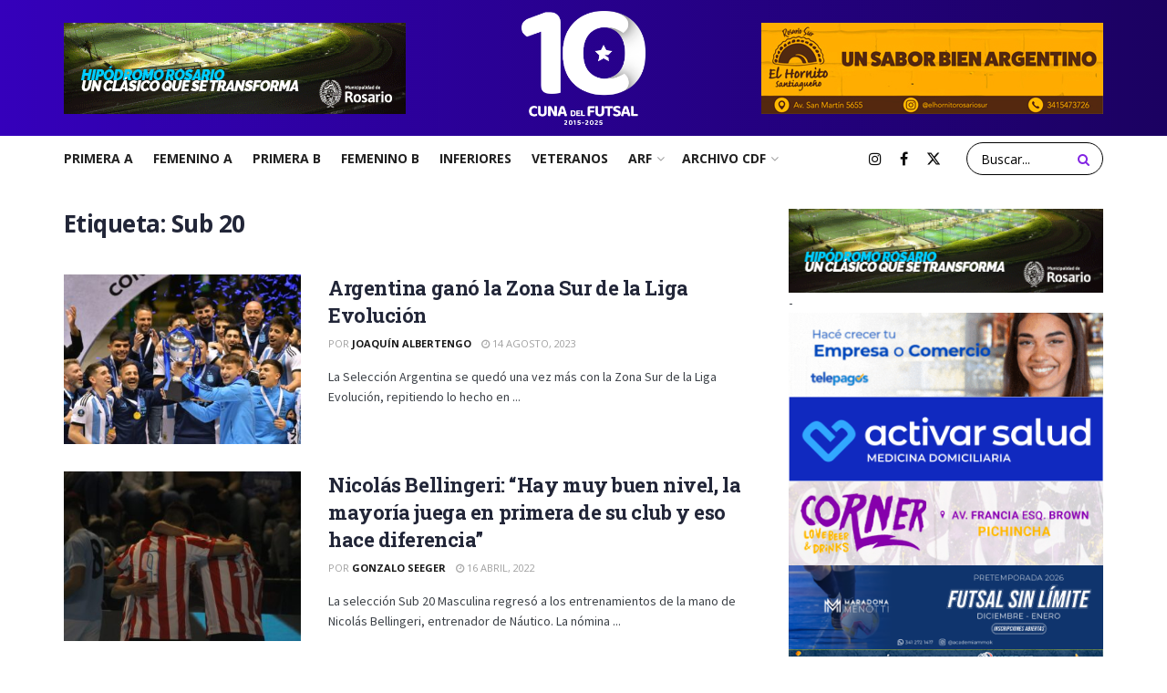

--- FILE ---
content_type: text/html; charset=UTF-8
request_url: https://cunadelfutsal.com/tag/sub-20/
body_size: 26615
content:
<!doctype html>
<!--[if lt IE 7]> <html class="no-js lt-ie9 lt-ie8 lt-ie7" dir="ltr" lang="es-AR" prefix="og: https://ogp.me/ns#"> <![endif]-->
<!--[if IE 7]>    <html class="no-js lt-ie9 lt-ie8" dir="ltr" lang="es-AR" prefix="og: https://ogp.me/ns#"> <![endif]-->
<!--[if IE 8]>    <html class="no-js lt-ie9" dir="ltr" lang="es-AR" prefix="og: https://ogp.me/ns#"> <![endif]-->
<!--[if IE 9]>    <html class="no-js lt-ie10" dir="ltr" lang="es-AR" prefix="og: https://ogp.me/ns#"> <![endif]-->
<!--[if gt IE 8]><!--> <html class="no-js" dir="ltr" lang="es-AR" prefix="og: https://ogp.me/ns#"> <!--<![endif]-->
<head>
    <meta http-equiv="Content-Type" content="text/html; charset=UTF-8" />
    <meta name='viewport' content='width=device-width, initial-scale=1, user-scalable=yes' />
    <link rel="profile" href="http://gmpg.org/xfn/11" />
    <link rel="pingback" href="https://cunadelfutsal.com/xmlrpc.php" />
    <title>Sub 20 - Cuna Del Futsal</title>
	<style>img:is([sizes="auto" i], [sizes^="auto," i]) { contain-intrinsic-size: 3000px 1500px }</style>
	
		<!-- All in One SEO 4.9.3 - aioseo.com -->
	<meta name="robots" content="max-image-preview:large" />
	<link rel="canonical" href="https://cunadelfutsal.com/tag/sub-20/" />
	<meta name="generator" content="All in One SEO (AIOSEO) 4.9.3" />
		<script type="application/ld+json" class="aioseo-schema">
			{"@context":"https:\/\/schema.org","@graph":[{"@type":"BreadcrumbList","@id":"https:\/\/cunadelfutsal.com\/tag\/sub-20\/#breadcrumblist","itemListElement":[{"@type":"ListItem","@id":"https:\/\/cunadelfutsal.com#listItem","position":1,"name":"Home","item":"https:\/\/cunadelfutsal.com","nextItem":{"@type":"ListItem","@id":"https:\/\/cunadelfutsal.com\/tag\/sub-20\/#listItem","name":"Sub 20"}},{"@type":"ListItem","@id":"https:\/\/cunadelfutsal.com\/tag\/sub-20\/#listItem","position":2,"name":"Sub 20","previousItem":{"@type":"ListItem","@id":"https:\/\/cunadelfutsal.com#listItem","name":"Home"}}]},{"@type":"CollectionPage","@id":"https:\/\/cunadelfutsal.com\/tag\/sub-20\/#collectionpage","url":"https:\/\/cunadelfutsal.com\/tag\/sub-20\/","name":"Sub 20 - Cuna Del Futsal","inLanguage":"es-AR","isPartOf":{"@id":"https:\/\/cunadelfutsal.com\/#website"},"breadcrumb":{"@id":"https:\/\/cunadelfutsal.com\/tag\/sub-20\/#breadcrumblist"}},{"@type":"Organization","@id":"https:\/\/cunadelfutsal.com\/#organization","name":"Cuna Del Futsal","url":"https:\/\/cunadelfutsal.com\/","sameAs":["https:\/\/www.facebook.com\/CunaDelFutsal\/","https:\/\/x.com\/cunadelfutsal","https:\/\/instagram.com\/cunadelfutsal"]},{"@type":"WebSite","@id":"https:\/\/cunadelfutsal.com\/#website","url":"https:\/\/cunadelfutsal.com\/","name":"Cuna Del Futsal","inLanguage":"es-AR","publisher":{"@id":"https:\/\/cunadelfutsal.com\/#organization"}}]}
		</script>
		<!-- All in One SEO -->

			<script type="text/javascript">
			  var jnews_ajax_url = '/?ajax-request=jnews'
			</script>
			<script type="text/javascript">;window.jnews=window.jnews||{},window.jnews.library=window.jnews.library||{},window.jnews.library=function(){"use strict";var e=this;e.win=window,e.doc=document,e.noop=function(){},e.globalBody=e.doc.getElementsByTagName("body")[0],e.globalBody=e.globalBody?e.globalBody:e.doc,e.win.jnewsDataStorage=e.win.jnewsDataStorage||{_storage:new WeakMap,put:function(e,t,n){this._storage.has(e)||this._storage.set(e,new Map),this._storage.get(e).set(t,n)},get:function(e,t){return this._storage.get(e).get(t)},has:function(e,t){return this._storage.has(e)&&this._storage.get(e).has(t)},remove:function(e,t){var n=this._storage.get(e).delete(t);return 0===!this._storage.get(e).size&&this._storage.delete(e),n}},e.windowWidth=function(){return e.win.innerWidth||e.docEl.clientWidth||e.globalBody.clientWidth},e.windowHeight=function(){return e.win.innerHeight||e.docEl.clientHeight||e.globalBody.clientHeight},e.requestAnimationFrame=e.win.requestAnimationFrame||e.win.webkitRequestAnimationFrame||e.win.mozRequestAnimationFrame||e.win.msRequestAnimationFrame||window.oRequestAnimationFrame||function(e){return setTimeout(e,1e3/60)},e.cancelAnimationFrame=e.win.cancelAnimationFrame||e.win.webkitCancelAnimationFrame||e.win.webkitCancelRequestAnimationFrame||e.win.mozCancelAnimationFrame||e.win.msCancelRequestAnimationFrame||e.win.oCancelRequestAnimationFrame||function(e){clearTimeout(e)},e.classListSupport="classList"in document.createElement("_"),e.hasClass=e.classListSupport?function(e,t){return e.classList.contains(t)}:function(e,t){return e.className.indexOf(t)>=0},e.addClass=e.classListSupport?function(t,n){e.hasClass(t,n)||t.classList.add(n)}:function(t,n){e.hasClass(t,n)||(t.className+=" "+n)},e.removeClass=e.classListSupport?function(t,n){e.hasClass(t,n)&&t.classList.remove(n)}:function(t,n){e.hasClass(t,n)&&(t.className=t.className.replace(n,""))},e.objKeys=function(e){var t=[];for(var n in e)Object.prototype.hasOwnProperty.call(e,n)&&t.push(n);return t},e.isObjectSame=function(e,t){var n=!0;return JSON.stringify(e)!==JSON.stringify(t)&&(n=!1),n},e.extend=function(){for(var e,t,n,o=arguments[0]||{},i=1,a=arguments.length;i<a;i++)if(null!==(e=arguments[i]))for(t in e)o!==(n=e[t])&&void 0!==n&&(o[t]=n);return o},e.dataStorage=e.win.jnewsDataStorage,e.isVisible=function(e){return 0!==e.offsetWidth&&0!==e.offsetHeight||e.getBoundingClientRect().length},e.getHeight=function(e){return e.offsetHeight||e.clientHeight||e.getBoundingClientRect().height},e.getWidth=function(e){return e.offsetWidth||e.clientWidth||e.getBoundingClientRect().width},e.supportsPassive=!1;try{var t=Object.defineProperty({},"passive",{get:function(){e.supportsPassive=!0}});"createEvent"in e.doc?e.win.addEventListener("test",null,t):"fireEvent"in e.doc&&e.win.attachEvent("test",null)}catch(e){}e.passiveOption=!!e.supportsPassive&&{passive:!0},e.setStorage=function(e,t){e="jnews-"+e;var n={expired:Math.floor(((new Date).getTime()+432e5)/1e3)};t=Object.assign(n,t);localStorage.setItem(e,JSON.stringify(t))},e.getStorage=function(e){e="jnews-"+e;var t=localStorage.getItem(e);return null!==t&&0<t.length?JSON.parse(localStorage.getItem(e)):{}},e.expiredStorage=function(){var t,n="jnews-";for(var o in localStorage)o.indexOf(n)>-1&&"undefined"!==(t=e.getStorage(o.replace(n,""))).expired&&t.expired<Math.floor((new Date).getTime()/1e3)&&localStorage.removeItem(o)},e.addEvents=function(t,n,o){for(var i in n){var a=["touchstart","touchmove"].indexOf(i)>=0&&!o&&e.passiveOption;"createEvent"in e.doc?t.addEventListener(i,n[i],a):"fireEvent"in e.doc&&t.attachEvent("on"+i,n[i])}},e.removeEvents=function(t,n){for(var o in n)"createEvent"in e.doc?t.removeEventListener(o,n[o]):"fireEvent"in e.doc&&t.detachEvent("on"+o,n[o])},e.triggerEvents=function(t,n,o){var i;o=o||{detail:null};return"createEvent"in e.doc?(!(i=e.doc.createEvent("CustomEvent")||new CustomEvent(n)).initCustomEvent||i.initCustomEvent(n,!0,!1,o),void t.dispatchEvent(i)):"fireEvent"in e.doc?((i=e.doc.createEventObject()).eventType=n,void t.fireEvent("on"+i.eventType,i)):void 0},e.getParents=function(t,n){void 0===n&&(n=e.doc);for(var o=[],i=t.parentNode,a=!1;!a;)if(i){var r=i;r.querySelectorAll(n).length?a=!0:(o.push(r),i=r.parentNode)}else o=[],a=!0;return o},e.forEach=function(e,t,n){for(var o=0,i=e.length;o<i;o++)t.call(n,e[o],o)},e.getText=function(e){return e.innerText||e.textContent},e.setText=function(e,t){var n="object"==typeof t?t.innerText||t.textContent:t;e.innerText&&(e.innerText=n),e.textContent&&(e.textContent=n)},e.httpBuildQuery=function(t){return e.objKeys(t).reduce(function t(n){var o=arguments.length>1&&void 0!==arguments[1]?arguments[1]:null;return function(i,a){var r=n[a];a=encodeURIComponent(a);var s=o?"".concat(o,"[").concat(a,"]"):a;return null==r||"function"==typeof r?(i.push("".concat(s,"=")),i):["number","boolean","string"].includes(typeof r)?(i.push("".concat(s,"=").concat(encodeURIComponent(r))),i):(i.push(e.objKeys(r).reduce(t(r,s),[]).join("&")),i)}}(t),[]).join("&")},e.get=function(t,n,o,i){return o="function"==typeof o?o:e.noop,e.ajax("GET",t,n,o,i)},e.post=function(t,n,o,i){return o="function"==typeof o?o:e.noop,e.ajax("POST",t,n,o,i)},e.ajax=function(t,n,o,i,a){var r=new XMLHttpRequest,s=n,c=e.httpBuildQuery(o);if(t=-1!=["GET","POST"].indexOf(t)?t:"GET",r.open(t,s+("GET"==t?"?"+c:""),!0),"POST"==t&&r.setRequestHeader("Content-type","application/x-www-form-urlencoded"),r.setRequestHeader("X-Requested-With","XMLHttpRequest"),r.onreadystatechange=function(){4===r.readyState&&200<=r.status&&300>r.status&&"function"==typeof i&&i.call(void 0,r.response)},void 0!==a&&!a){return{xhr:r,send:function(){r.send("POST"==t?c:null)}}}return r.send("POST"==t?c:null),{xhr:r}},e.scrollTo=function(t,n,o){function i(e,t,n){this.start=this.position(),this.change=e-this.start,this.currentTime=0,this.increment=20,this.duration=void 0===n?500:n,this.callback=t,this.finish=!1,this.animateScroll()}return Math.easeInOutQuad=function(e,t,n,o){return(e/=o/2)<1?n/2*e*e+t:-n/2*(--e*(e-2)-1)+t},i.prototype.stop=function(){this.finish=!0},i.prototype.move=function(t){e.doc.documentElement.scrollTop=t,e.globalBody.parentNode.scrollTop=t,e.globalBody.scrollTop=t},i.prototype.position=function(){return e.doc.documentElement.scrollTop||e.globalBody.parentNode.scrollTop||e.globalBody.scrollTop},i.prototype.animateScroll=function(){this.currentTime+=this.increment;var t=Math.easeInOutQuad(this.currentTime,this.start,this.change,this.duration);this.move(t),this.currentTime<this.duration&&!this.finish?e.requestAnimationFrame.call(e.win,this.animateScroll.bind(this)):this.callback&&"function"==typeof this.callback&&this.callback()},new i(t,n,o)},e.unwrap=function(t){var n,o=t;e.forEach(t,(function(e,t){n?n+=e:n=e})),o.replaceWith(n)},e.performance={start:function(e){performance.mark(e+"Start")},stop:function(e){performance.mark(e+"End"),performance.measure(e,e+"Start",e+"End")}},e.fps=function(){var t=0,n=0,o=0;!function(){var i=t=0,a=0,r=0,s=document.getElementById("fpsTable"),c=function(t){void 0===document.getElementsByTagName("body")[0]?e.requestAnimationFrame.call(e.win,(function(){c(t)})):document.getElementsByTagName("body")[0].appendChild(t)};null===s&&((s=document.createElement("div")).style.position="fixed",s.style.top="120px",s.style.left="10px",s.style.width="100px",s.style.height="20px",s.style.border="1px solid black",s.style.fontSize="11px",s.style.zIndex="100000",s.style.backgroundColor="white",s.id="fpsTable",c(s));var l=function(){o++,n=Date.now(),(a=(o/(r=(n-t)/1e3)).toPrecision(2))!=i&&(i=a,s.innerHTML=i+"fps"),1<r&&(t=n,o=0),e.requestAnimationFrame.call(e.win,l)};l()}()},e.instr=function(e,t){for(var n=0;n<t.length;n++)if(-1!==e.toLowerCase().indexOf(t[n].toLowerCase()))return!0},e.winLoad=function(t,n){function o(o){if("complete"===e.doc.readyState||"interactive"===e.doc.readyState)return!o||n?setTimeout(t,n||1):t(o),1}o()||e.addEvents(e.win,{load:o})},e.docReady=function(t,n){function o(o){if("complete"===e.doc.readyState||"interactive"===e.doc.readyState)return!o||n?setTimeout(t,n||1):t(o),1}o()||e.addEvents(e.doc,{DOMContentLoaded:o})},e.fireOnce=function(){e.docReady((function(){e.assets=e.assets||[],e.assets.length&&(e.boot(),e.load_assets())}),50)},e.boot=function(){e.length&&e.doc.querySelectorAll("style[media]").forEach((function(e){"not all"==e.getAttribute("media")&&e.removeAttribute("media")}))},e.create_js=function(t,n){var o=e.doc.createElement("script");switch(o.setAttribute("src",t),n){case"defer":o.setAttribute("defer",!0);break;case"async":o.setAttribute("async",!0);break;case"deferasync":o.setAttribute("defer",!0),o.setAttribute("async",!0)}e.globalBody.appendChild(o)},e.load_assets=function(){"object"==typeof e.assets&&e.forEach(e.assets.slice(0),(function(t,n){var o="";t.defer&&(o+="defer"),t.async&&(o+="async"),e.create_js(t.url,o);var i=e.assets.indexOf(t);i>-1&&e.assets.splice(i,1)})),e.assets=jnewsoption.au_scripts=window.jnewsads=[]},e.setCookie=function(e,t,n){var o="";if(n){var i=new Date;i.setTime(i.getTime()+24*n*60*60*1e3),o="; expires="+i.toUTCString()}document.cookie=e+"="+(t||"")+o+"; path=/"},e.getCookie=function(e){for(var t=e+"=",n=document.cookie.split(";"),o=0;o<n.length;o++){for(var i=n[o];" "==i.charAt(0);)i=i.substring(1,i.length);if(0==i.indexOf(t))return i.substring(t.length,i.length)}return null},e.eraseCookie=function(e){document.cookie=e+"=; Path=/; Expires=Thu, 01 Jan 1970 00:00:01 GMT;"},e.docReady((function(){e.globalBody=e.globalBody==e.doc?e.doc.getElementsByTagName("body")[0]:e.globalBody,e.globalBody=e.globalBody?e.globalBody:e.doc})),e.winLoad((function(){e.winLoad((function(){var t=!1;if(void 0!==window.jnewsadmin)if(void 0!==window.file_version_checker){var n=e.objKeys(window.file_version_checker);n.length?n.forEach((function(e){t||"10.0.4"===window.file_version_checker[e]||(t=!0)})):t=!0}else t=!0;t&&(window.jnewsHelper.getMessage(),window.jnewsHelper.getNotice())}),2500)}))},window.jnews.library=new window.jnews.library;</script><link rel='dns-prefetch' href='//www.googletagmanager.com' />
<link rel='dns-prefetch' href='//stats.wp.com' />
<link rel='dns-prefetch' href='//fonts.googleapis.com' />
<link rel='dns-prefetch' href='//fonts.bunny.net' />
<link rel='dns-prefetch' href='//pagead2.googlesyndication.com' />
<link rel='preconnect' href='https://fonts.gstatic.com' />
<link rel="alternate" type="application/rss+xml" title="Cuna Del Futsal &raquo; Feed" href="https://cunadelfutsal.com/feed/" />
<link rel="alternate" type="application/rss+xml" title="Cuna Del Futsal &raquo; RSS de los comentarios" href="https://cunadelfutsal.com/comments/feed/" />
<link rel="alternate" type="application/rss+xml" title="Cuna Del Futsal &raquo; Sub 20 RSS de la etiqueta" href="https://cunadelfutsal.com/tag/sub-20/feed/" />
<script type="text/javascript">
/* <![CDATA[ */
window._wpemojiSettings = {"baseUrl":"https:\/\/s.w.org\/images\/core\/emoji\/16.0.1\/72x72\/","ext":".png","svgUrl":"https:\/\/s.w.org\/images\/core\/emoji\/16.0.1\/svg\/","svgExt":".svg","source":{"concatemoji":"https:\/\/cunadelfutsal.com\/wp-includes\/js\/wp-emoji-release.min.js?ver=6.8.3"}};
/*! This file is auto-generated */
!function(s,n){var o,i,e;function c(e){try{var t={supportTests:e,timestamp:(new Date).valueOf()};sessionStorage.setItem(o,JSON.stringify(t))}catch(e){}}function p(e,t,n){e.clearRect(0,0,e.canvas.width,e.canvas.height),e.fillText(t,0,0);var t=new Uint32Array(e.getImageData(0,0,e.canvas.width,e.canvas.height).data),a=(e.clearRect(0,0,e.canvas.width,e.canvas.height),e.fillText(n,0,0),new Uint32Array(e.getImageData(0,0,e.canvas.width,e.canvas.height).data));return t.every(function(e,t){return e===a[t]})}function u(e,t){e.clearRect(0,0,e.canvas.width,e.canvas.height),e.fillText(t,0,0);for(var n=e.getImageData(16,16,1,1),a=0;a<n.data.length;a++)if(0!==n.data[a])return!1;return!0}function f(e,t,n,a){switch(t){case"flag":return n(e,"\ud83c\udff3\ufe0f\u200d\u26a7\ufe0f","\ud83c\udff3\ufe0f\u200b\u26a7\ufe0f")?!1:!n(e,"\ud83c\udde8\ud83c\uddf6","\ud83c\udde8\u200b\ud83c\uddf6")&&!n(e,"\ud83c\udff4\udb40\udc67\udb40\udc62\udb40\udc65\udb40\udc6e\udb40\udc67\udb40\udc7f","\ud83c\udff4\u200b\udb40\udc67\u200b\udb40\udc62\u200b\udb40\udc65\u200b\udb40\udc6e\u200b\udb40\udc67\u200b\udb40\udc7f");case"emoji":return!a(e,"\ud83e\udedf")}return!1}function g(e,t,n,a){var r="undefined"!=typeof WorkerGlobalScope&&self instanceof WorkerGlobalScope?new OffscreenCanvas(300,150):s.createElement("canvas"),o=r.getContext("2d",{willReadFrequently:!0}),i=(o.textBaseline="top",o.font="600 32px Arial",{});return e.forEach(function(e){i[e]=t(o,e,n,a)}),i}function t(e){var t=s.createElement("script");t.src=e,t.defer=!0,s.head.appendChild(t)}"undefined"!=typeof Promise&&(o="wpEmojiSettingsSupports",i=["flag","emoji"],n.supports={everything:!0,everythingExceptFlag:!0},e=new Promise(function(e){s.addEventListener("DOMContentLoaded",e,{once:!0})}),new Promise(function(t){var n=function(){try{var e=JSON.parse(sessionStorage.getItem(o));if("object"==typeof e&&"number"==typeof e.timestamp&&(new Date).valueOf()<e.timestamp+604800&&"object"==typeof e.supportTests)return e.supportTests}catch(e){}return null}();if(!n){if("undefined"!=typeof Worker&&"undefined"!=typeof OffscreenCanvas&&"undefined"!=typeof URL&&URL.createObjectURL&&"undefined"!=typeof Blob)try{var e="postMessage("+g.toString()+"("+[JSON.stringify(i),f.toString(),p.toString(),u.toString()].join(",")+"));",a=new Blob([e],{type:"text/javascript"}),r=new Worker(URL.createObjectURL(a),{name:"wpTestEmojiSupports"});return void(r.onmessage=function(e){c(n=e.data),r.terminate(),t(n)})}catch(e){}c(n=g(i,f,p,u))}t(n)}).then(function(e){for(var t in e)n.supports[t]=e[t],n.supports.everything=n.supports.everything&&n.supports[t],"flag"!==t&&(n.supports.everythingExceptFlag=n.supports.everythingExceptFlag&&n.supports[t]);n.supports.everythingExceptFlag=n.supports.everythingExceptFlag&&!n.supports.flag,n.DOMReady=!1,n.readyCallback=function(){n.DOMReady=!0}}).then(function(){return e}).then(function(){var e;n.supports.everything||(n.readyCallback(),(e=n.source||{}).concatemoji?t(e.concatemoji):e.wpemoji&&e.twemoji&&(t(e.twemoji),t(e.wpemoji)))}))}((window,document),window._wpemojiSettings);
/* ]]> */
</script>

<link rel='stylesheet' id='dashicons-css' href='https://cunadelfutsal.com/wp-includes/css/dashicons.min.css?ver=6.8.3' type='text/css' media='all' />
<link rel='stylesheet' id='thickbox-css' href='https://cunadelfutsal.com/wp-includes/js/thickbox/thickbox.css?ver=6.8.3' type='text/css' media='all' />
<link rel='stylesheet' id='fancy-slideshow-css' href='https://cunadelfutsal.com/wp-content/plugins/sponsors-slideshow-widget/style.css?ver=2.4.7' type='text/css' media='all' />
<style id='wp-emoji-styles-inline-css' type='text/css'>

	img.wp-smiley, img.emoji {
		display: inline !important;
		border: none !important;
		box-shadow: none !important;
		height: 1em !important;
		width: 1em !important;
		margin: 0 0.07em !important;
		vertical-align: -0.1em !important;
		background: none !important;
		padding: 0 !important;
	}
</style>
<link rel='stylesheet' id='wp-block-library-css' href='https://cunadelfutsal.com/wp-includes/css/dist/block-library/style.min.css?ver=6.8.3' type='text/css' media='all' />
<style id='classic-theme-styles-inline-css' type='text/css'>
/*! This file is auto-generated */
.wp-block-button__link{color:#fff;background-color:#32373c;border-radius:9999px;box-shadow:none;text-decoration:none;padding:calc(.667em + 2px) calc(1.333em + 2px);font-size:1.125em}.wp-block-file__button{background:#32373c;color:#fff;text-decoration:none}
</style>
<link rel='stylesheet' id='aioseo/css/src/vue/standalone/blocks/table-of-contents/global.scss-css' href='https://cunadelfutsal.com/wp-content/plugins/all-in-one-seo-pack/dist/Lite/assets/css/table-of-contents/global.e90f6d47.css?ver=4.9.3' type='text/css' media='all' />
<link rel='stylesheet' id='jnews-faq-css' href='https://cunadelfutsal.com/wp-content/plugins/jnews-essential/assets/css/faq.css?ver=12.0.3' type='text/css' media='all' />
<link rel='stylesheet' id='mediaelement-css' href='https://cunadelfutsal.com/wp-includes/js/mediaelement/mediaelementplayer-legacy.min.css?ver=4.2.17' type='text/css' media='all' />
<link rel='stylesheet' id='wp-mediaelement-css' href='https://cunadelfutsal.com/wp-includes/js/mediaelement/wp-mediaelement.min.css?ver=6.8.3' type='text/css' media='all' />
<style id='jetpack-sharing-buttons-style-inline-css' type='text/css'>
.jetpack-sharing-buttons__services-list{display:flex;flex-direction:row;flex-wrap:wrap;gap:0;list-style-type:none;margin:5px;padding:0}.jetpack-sharing-buttons__services-list.has-small-icon-size{font-size:12px}.jetpack-sharing-buttons__services-list.has-normal-icon-size{font-size:16px}.jetpack-sharing-buttons__services-list.has-large-icon-size{font-size:24px}.jetpack-sharing-buttons__services-list.has-huge-icon-size{font-size:36px}@media print{.jetpack-sharing-buttons__services-list{display:none!important}}.editor-styles-wrapper .wp-block-jetpack-sharing-buttons{gap:0;padding-inline-start:0}ul.jetpack-sharing-buttons__services-list.has-background{padding:1.25em 2.375em}
</style>
<style id='global-styles-inline-css' type='text/css'>
:root{--wp--preset--aspect-ratio--square: 1;--wp--preset--aspect-ratio--4-3: 4/3;--wp--preset--aspect-ratio--3-4: 3/4;--wp--preset--aspect-ratio--3-2: 3/2;--wp--preset--aspect-ratio--2-3: 2/3;--wp--preset--aspect-ratio--16-9: 16/9;--wp--preset--aspect-ratio--9-16: 9/16;--wp--preset--color--black: #000000;--wp--preset--color--cyan-bluish-gray: #abb8c3;--wp--preset--color--white: #ffffff;--wp--preset--color--pale-pink: #f78da7;--wp--preset--color--vivid-red: #cf2e2e;--wp--preset--color--luminous-vivid-orange: #ff6900;--wp--preset--color--luminous-vivid-amber: #fcb900;--wp--preset--color--light-green-cyan: #7bdcb5;--wp--preset--color--vivid-green-cyan: #00d084;--wp--preset--color--pale-cyan-blue: #8ed1fc;--wp--preset--color--vivid-cyan-blue: #0693e3;--wp--preset--color--vivid-purple: #9b51e0;--wp--preset--gradient--vivid-cyan-blue-to-vivid-purple: linear-gradient(135deg,rgba(6,147,227,1) 0%,rgb(155,81,224) 100%);--wp--preset--gradient--light-green-cyan-to-vivid-green-cyan: linear-gradient(135deg,rgb(122,220,180) 0%,rgb(0,208,130) 100%);--wp--preset--gradient--luminous-vivid-amber-to-luminous-vivid-orange: linear-gradient(135deg,rgba(252,185,0,1) 0%,rgba(255,105,0,1) 100%);--wp--preset--gradient--luminous-vivid-orange-to-vivid-red: linear-gradient(135deg,rgba(255,105,0,1) 0%,rgb(207,46,46) 100%);--wp--preset--gradient--very-light-gray-to-cyan-bluish-gray: linear-gradient(135deg,rgb(238,238,238) 0%,rgb(169,184,195) 100%);--wp--preset--gradient--cool-to-warm-spectrum: linear-gradient(135deg,rgb(74,234,220) 0%,rgb(151,120,209) 20%,rgb(207,42,186) 40%,rgb(238,44,130) 60%,rgb(251,105,98) 80%,rgb(254,248,76) 100%);--wp--preset--gradient--blush-light-purple: linear-gradient(135deg,rgb(255,206,236) 0%,rgb(152,150,240) 100%);--wp--preset--gradient--blush-bordeaux: linear-gradient(135deg,rgb(254,205,165) 0%,rgb(254,45,45) 50%,rgb(107,0,62) 100%);--wp--preset--gradient--luminous-dusk: linear-gradient(135deg,rgb(255,203,112) 0%,rgb(199,81,192) 50%,rgb(65,88,208) 100%);--wp--preset--gradient--pale-ocean: linear-gradient(135deg,rgb(255,245,203) 0%,rgb(182,227,212) 50%,rgb(51,167,181) 100%);--wp--preset--gradient--electric-grass: linear-gradient(135deg,rgb(202,248,128) 0%,rgb(113,206,126) 100%);--wp--preset--gradient--midnight: linear-gradient(135deg,rgb(2,3,129) 0%,rgb(40,116,252) 100%);--wp--preset--font-size--small: 13px;--wp--preset--font-size--medium: 20px;--wp--preset--font-size--large: 36px;--wp--preset--font-size--x-large: 42px;--wp--preset--spacing--20: 0.44rem;--wp--preset--spacing--30: 0.67rem;--wp--preset--spacing--40: 1rem;--wp--preset--spacing--50: 1.5rem;--wp--preset--spacing--60: 2.25rem;--wp--preset--spacing--70: 3.38rem;--wp--preset--spacing--80: 5.06rem;--wp--preset--shadow--natural: 6px 6px 9px rgba(0, 0, 0, 0.2);--wp--preset--shadow--deep: 12px 12px 50px rgba(0, 0, 0, 0.4);--wp--preset--shadow--sharp: 6px 6px 0px rgba(0, 0, 0, 0.2);--wp--preset--shadow--outlined: 6px 6px 0px -3px rgba(255, 255, 255, 1), 6px 6px rgba(0, 0, 0, 1);--wp--preset--shadow--crisp: 6px 6px 0px rgba(0, 0, 0, 1);}:where(.is-layout-flex){gap: 0.5em;}:where(.is-layout-grid){gap: 0.5em;}body .is-layout-flex{display: flex;}.is-layout-flex{flex-wrap: wrap;align-items: center;}.is-layout-flex > :is(*, div){margin: 0;}body .is-layout-grid{display: grid;}.is-layout-grid > :is(*, div){margin: 0;}:where(.wp-block-columns.is-layout-flex){gap: 2em;}:where(.wp-block-columns.is-layout-grid){gap: 2em;}:where(.wp-block-post-template.is-layout-flex){gap: 1.25em;}:where(.wp-block-post-template.is-layout-grid){gap: 1.25em;}.has-black-color{color: var(--wp--preset--color--black) !important;}.has-cyan-bluish-gray-color{color: var(--wp--preset--color--cyan-bluish-gray) !important;}.has-white-color{color: var(--wp--preset--color--white) !important;}.has-pale-pink-color{color: var(--wp--preset--color--pale-pink) !important;}.has-vivid-red-color{color: var(--wp--preset--color--vivid-red) !important;}.has-luminous-vivid-orange-color{color: var(--wp--preset--color--luminous-vivid-orange) !important;}.has-luminous-vivid-amber-color{color: var(--wp--preset--color--luminous-vivid-amber) !important;}.has-light-green-cyan-color{color: var(--wp--preset--color--light-green-cyan) !important;}.has-vivid-green-cyan-color{color: var(--wp--preset--color--vivid-green-cyan) !important;}.has-pale-cyan-blue-color{color: var(--wp--preset--color--pale-cyan-blue) !important;}.has-vivid-cyan-blue-color{color: var(--wp--preset--color--vivid-cyan-blue) !important;}.has-vivid-purple-color{color: var(--wp--preset--color--vivid-purple) !important;}.has-black-background-color{background-color: var(--wp--preset--color--black) !important;}.has-cyan-bluish-gray-background-color{background-color: var(--wp--preset--color--cyan-bluish-gray) !important;}.has-white-background-color{background-color: var(--wp--preset--color--white) !important;}.has-pale-pink-background-color{background-color: var(--wp--preset--color--pale-pink) !important;}.has-vivid-red-background-color{background-color: var(--wp--preset--color--vivid-red) !important;}.has-luminous-vivid-orange-background-color{background-color: var(--wp--preset--color--luminous-vivid-orange) !important;}.has-luminous-vivid-amber-background-color{background-color: var(--wp--preset--color--luminous-vivid-amber) !important;}.has-light-green-cyan-background-color{background-color: var(--wp--preset--color--light-green-cyan) !important;}.has-vivid-green-cyan-background-color{background-color: var(--wp--preset--color--vivid-green-cyan) !important;}.has-pale-cyan-blue-background-color{background-color: var(--wp--preset--color--pale-cyan-blue) !important;}.has-vivid-cyan-blue-background-color{background-color: var(--wp--preset--color--vivid-cyan-blue) !important;}.has-vivid-purple-background-color{background-color: var(--wp--preset--color--vivid-purple) !important;}.has-black-border-color{border-color: var(--wp--preset--color--black) !important;}.has-cyan-bluish-gray-border-color{border-color: var(--wp--preset--color--cyan-bluish-gray) !important;}.has-white-border-color{border-color: var(--wp--preset--color--white) !important;}.has-pale-pink-border-color{border-color: var(--wp--preset--color--pale-pink) !important;}.has-vivid-red-border-color{border-color: var(--wp--preset--color--vivid-red) !important;}.has-luminous-vivid-orange-border-color{border-color: var(--wp--preset--color--luminous-vivid-orange) !important;}.has-luminous-vivid-amber-border-color{border-color: var(--wp--preset--color--luminous-vivid-amber) !important;}.has-light-green-cyan-border-color{border-color: var(--wp--preset--color--light-green-cyan) !important;}.has-vivid-green-cyan-border-color{border-color: var(--wp--preset--color--vivid-green-cyan) !important;}.has-pale-cyan-blue-border-color{border-color: var(--wp--preset--color--pale-cyan-blue) !important;}.has-vivid-cyan-blue-border-color{border-color: var(--wp--preset--color--vivid-cyan-blue) !important;}.has-vivid-purple-border-color{border-color: var(--wp--preset--color--vivid-purple) !important;}.has-vivid-cyan-blue-to-vivid-purple-gradient-background{background: var(--wp--preset--gradient--vivid-cyan-blue-to-vivid-purple) !important;}.has-light-green-cyan-to-vivid-green-cyan-gradient-background{background: var(--wp--preset--gradient--light-green-cyan-to-vivid-green-cyan) !important;}.has-luminous-vivid-amber-to-luminous-vivid-orange-gradient-background{background: var(--wp--preset--gradient--luminous-vivid-amber-to-luminous-vivid-orange) !important;}.has-luminous-vivid-orange-to-vivid-red-gradient-background{background: var(--wp--preset--gradient--luminous-vivid-orange-to-vivid-red) !important;}.has-very-light-gray-to-cyan-bluish-gray-gradient-background{background: var(--wp--preset--gradient--very-light-gray-to-cyan-bluish-gray) !important;}.has-cool-to-warm-spectrum-gradient-background{background: var(--wp--preset--gradient--cool-to-warm-spectrum) !important;}.has-blush-light-purple-gradient-background{background: var(--wp--preset--gradient--blush-light-purple) !important;}.has-blush-bordeaux-gradient-background{background: var(--wp--preset--gradient--blush-bordeaux) !important;}.has-luminous-dusk-gradient-background{background: var(--wp--preset--gradient--luminous-dusk) !important;}.has-pale-ocean-gradient-background{background: var(--wp--preset--gradient--pale-ocean) !important;}.has-electric-grass-gradient-background{background: var(--wp--preset--gradient--electric-grass) !important;}.has-midnight-gradient-background{background: var(--wp--preset--gradient--midnight) !important;}.has-small-font-size{font-size: var(--wp--preset--font-size--small) !important;}.has-medium-font-size{font-size: var(--wp--preset--font-size--medium) !important;}.has-large-font-size{font-size: var(--wp--preset--font-size--large) !important;}.has-x-large-font-size{font-size: var(--wp--preset--font-size--x-large) !important;}
:where(.wp-block-post-template.is-layout-flex){gap: 1.25em;}:where(.wp-block-post-template.is-layout-grid){gap: 1.25em;}
:where(.wp-block-columns.is-layout-flex){gap: 2em;}:where(.wp-block-columns.is-layout-grid){gap: 2em;}
:root :where(.wp-block-pullquote){font-size: 1.5em;line-height: 1.6;}
</style>
<link rel='stylesheet' id='js_composer_front-css' href='https://cunadelfutsal.com/wp-content/plugins/js_composer/assets/css/js_composer.min.css?ver=8.7.2' type='text/css' media='all' />
<link rel='stylesheet' id='elementor-frontend-css' href='https://cunadelfutsal.com/wp-content/plugins/elementor/assets/css/frontend.min.css?ver=3.33.0' type='text/css' media='all' />
<link rel='stylesheet' id='jeg_customizer_font-css' href='//fonts.googleapis.com/css?family=Open+Sans%3Aregular%2C600%2C700%7CRoboto+Slab%3A300%2Cregular%2C700%7CSource+Sans+Pro%3Aregular%2C600%2C700&#038;display=swap&#038;ver=1.3.2' type='text/css' media='all' />
<link rel='stylesheet' id='sab-font-css' href='https://fonts.bunny.net/css?family=Montserrat+Alternates:400,700,400italic,700italic|Montserrat:400,700,400italic,700italic&#038;subset=latin' type='text/css' media='all' />
<link rel='stylesheet' id='font-awesome-css' href='https://cunadelfutsal.com/wp-content/plugins/elementor/assets/lib/font-awesome/css/font-awesome.min.css?ver=4.7.0' type='text/css' media='all' />
<link rel='stylesheet' id='jnews-frontend-css' href='https://cunadelfutsal.com/wp-content/themes/jnews/assets/dist/frontend.min.css?ver=12.0.2' type='text/css' media='all' />
<link rel='stylesheet' id='jnews-js-composer-css' href='https://cunadelfutsal.com/wp-content/themes/jnews/assets/css/js-composer-frontend.css?ver=12.0.2' type='text/css' media='all' />
<link rel='stylesheet' id='jnews-elementor-css' href='https://cunadelfutsal.com/wp-content/themes/jnews/assets/css/elementor-frontend.css?ver=12.0.2' type='text/css' media='all' />
<link rel='stylesheet' id='jnews-style-css' href='https://cunadelfutsal.com/wp-content/themes/jnews/style.css?ver=12.0.2' type='text/css' media='all' />
<link rel='stylesheet' id='jnews-darkmode-css' href='https://cunadelfutsal.com/wp-content/themes/jnews/assets/css/darkmode.css?ver=12.0.2' type='text/css' media='all' />
<link rel='stylesheet' id='jnews-scheme-css' href='https://cunadelfutsal.com/wp-content/themes/jnews/data/import/sport/scheme.css?ver=12.0.2' type='text/css' media='all' />
<script type="text/javascript" src="https://cunadelfutsal.com/wp-includes/js/jquery/jquery.min.js?ver=3.7.1" id="jquery-core-js"></script>
<script type="text/javascript" src="https://cunadelfutsal.com/wp-includes/js/jquery/jquery-migrate.min.js?ver=3.4.1" id="jquery-migrate-js"></script>
<script type="text/javascript" src="https://cunadelfutsal.com/wp-content/plugins/sponsors-slideshow-widget/js/fancy-slideshows.js?ver=6.8.3" id="fancy-slideshow-js"></script>
<script type="text/javascript" id="thickbox-js-extra">
/* <![CDATA[ */
var thickboxL10n = {"next":"Siguiente >","prev":"< Anterior","image":"Imagen","of":"de","close":"Cerrar","noiframes":"Esta funci\u00f3n requiere de frames insertados. Ten\u00e9s los iframes desactivados o tu navegador no los soporta.","loadingAnimation":"https:\/\/cunadelfutsal.com\/wp-includes\/js\/thickbox\/loadingAnimation.gif"};
/* ]]> */
</script>
<script type="text/javascript" src="https://cunadelfutsal.com/wp-includes/js/thickbox/thickbox.js?ver=3.1-20121105" id="thickbox-js"></script>
<script type="text/javascript" src="https://cunadelfutsal.com/wp-content/plugins/sponsors-slideshow-widget/js/jquery.cycle2.min.js?ver=2.65" id="jquery_cycle2-js"></script>
<script type="text/javascript" src="https://cunadelfutsal.com/wp-content/plugins/sponsors-slideshow-widget/js/jquery.cycle2.carousel.min.js?ver=2.65" id="jquery_cycle2_carousel-js"></script>
<script type="text/javascript" src="https://cunadelfutsal.com/wp-content/plugins/sponsors-slideshow-widget/js/jquery.cycle2.flip.min.js?ver=2.65" id="jquery_cycle2_flip-js"></script>
<script type="text/javascript" src="https://cunadelfutsal.com/wp-content/plugins/sponsors-slideshow-widget/js/jquery.cycle2.scrollVert.min.js?ver=2.65" id="jquery_cycle2_scrollVert-js"></script>
<script type="text/javascript" src="https://cunadelfutsal.com/wp-content/plugins/sponsors-slideshow-widget/js/jquery.cycle2.shuffle.min.js?ver=2.65" id="jquery_cycle2_shuffle-js"></script>
<script type="text/javascript" src="https://cunadelfutsal.com/wp-content/plugins/sponsors-slideshow-widget/js/jquery.cycle2.tile.min.js?ver=2.65" id="jquery_cycle2_tile-js"></script>
<script type="text/javascript" src="https://cunadelfutsal.com/wp-content/plugins/sponsors-slideshow-widget/js/jquery.cycle2.caption2.min.js?ver=2.65" id="jquery_cycle2_caption2-js"></script>
<script type="text/javascript" src="https://cunadelfutsal.com/wp-content/plugins/sponsors-slideshow-widget/js/jquery.cycle2.swipe.min.js?ver=2.65" id="jquery_cycle2_swipe-js"></script>
<script type="text/javascript" src="https://cunadelfutsal.com/wp-content/plugins/sponsors-slideshow-widget/js/jquery.easing.1.3.js?ver=2.65" id="jquery_easing-js"></script>

<!-- Google tag (gtag.js) snippet added by Site Kit -->
<!-- Google Analytics snippet added by Site Kit -->
<script type="text/javascript" src="https://www.googletagmanager.com/gtag/js?id=GT-TNLHLFJ" id="google_gtagjs-js" async></script>
<script type="text/javascript" id="google_gtagjs-js-after">
/* <![CDATA[ */
window.dataLayer = window.dataLayer || [];function gtag(){dataLayer.push(arguments);}
gtag("set","linker",{"domains":["cunadelfutsal.com"]});
gtag("js", new Date());
gtag("set", "developer_id.dZTNiMT", true);
gtag("config", "GT-TNLHLFJ");
/* ]]> */
</script>
<script></script><link rel="https://api.w.org/" href="https://cunadelfutsal.com/wp-json/" /><link rel="alternate" title="JSON" type="application/json" href="https://cunadelfutsal.com/wp-json/wp/v2/tags/3644" /><link rel="EditURI" type="application/rsd+xml" title="RSD" href="https://cunadelfutsal.com/xmlrpc.php?rsd" />
<meta name="generator" content="WordPress 6.8.3" />

<!-- This site is using AdRotate v5.17.1 to display their advertisements - https://ajdg.solutions/ -->
<!-- AdRotate CSS -->
<style type="text/css" media="screen">
	.g { margin:0px; padding:0px; overflow:hidden; line-height:1; zoom:1; }
	.g img { height:auto; }
	.g-col { position:relative; float:left; }
	.g-col:first-child { margin-left: 0; }
	.g-col:last-child { margin-right: 0; }
	.g-1 {  margin: 0 auto; }
	.g-2 { min-width:0px; max-width:555px; margin: 0 auto; }
	.b-2 { margin:0px; }
	.g-4 { min-width:0px; max-width:1125px; margin: 0 auto; }
	.b-4 { margin:0px; }
	.g-5 { min-width:0px; max-width:1125px; }
	.b-5 { margin:0px 0px 0px 0px; }
	.g-6 { width:100%; max-width:584px; height:100%; max-height:95px; margin: 0 auto; }
	.g-8 { min-width:0px; max-width:1125px; }
	.b-8 { margin:0px 0px 0px 0px; }
	.g-10 { min-width:0px; max-width:350px; }
	.b-10 { margin:0px; }
	.g-13 { margin:0px;  width:100%; max-width:500px; height:100%; max-height:500px; float:right; clear:right; }
	.g-14 { min-width:2px; max-width:1137px; margin: 0 auto; }
	.b-14 { margin:2px; }
	.g-15 { min-width:0px; max-width:340px; }
	.b-15 { margin:0px; }
	.g-16 { min-width:0px; max-width:150px; }
	.b-16 { margin:0px; }
	.g-17 { min-width:2px; max-width:1137px; margin: 0 auto; }
	.b-17 { margin:2px; }
	@media only screen and (max-width: 480px) {
		.g-col, .g-dyn, .g-single { width:100%; margin-left:0; margin-right:0; }
	}
</style>
<!-- /AdRotate CSS -->

<meta name="generator" content="Site Kit by Google 1.170.0" /><script type="text/javascript">
	jQuery(document).ready(function(){
		jQuery('img[usemap]').rwdImageMaps();
	});
</script>
<style type="text/css">
	img[usemap] { max-width: 100%; height: auto; }
</style>
	<style>img#wpstats{display:none}</style>
		
<!-- Google AdSense meta tags added by Site Kit -->
<meta name="google-adsense-platform-account" content="ca-host-pub-2644536267352236">
<meta name="google-adsense-platform-domain" content="sitekit.withgoogle.com">
<!-- End Google AdSense meta tags added by Site Kit -->
<meta name="generator" content="Elementor 3.33.0; features: additional_custom_breakpoints; settings: css_print_method-external, google_font-enabled, font_display-auto">
			<style>
				.e-con.e-parent:nth-of-type(n+4):not(.e-lazyloaded):not(.e-no-lazyload),
				.e-con.e-parent:nth-of-type(n+4):not(.e-lazyloaded):not(.e-no-lazyload) * {
					background-image: none !important;
				}
				@media screen and (max-height: 1024px) {
					.e-con.e-parent:nth-of-type(n+3):not(.e-lazyloaded):not(.e-no-lazyload),
					.e-con.e-parent:nth-of-type(n+3):not(.e-lazyloaded):not(.e-no-lazyload) * {
						background-image: none !important;
					}
				}
				@media screen and (max-height: 640px) {
					.e-con.e-parent:nth-of-type(n+2):not(.e-lazyloaded):not(.e-no-lazyload),
					.e-con.e-parent:nth-of-type(n+2):not(.e-lazyloaded):not(.e-no-lazyload) * {
						background-image: none !important;
					}
				}
			</style>
			<meta name="generator" content="Powered by WPBakery Page Builder - drag and drop page builder for WordPress."/>

<!-- Google AdSense snippet added by Site Kit -->
<script type="text/javascript" async="async" src="https://pagead2.googlesyndication.com/pagead/js/adsbygoogle.js?client=ca-pub-9825245810298006&amp;host=ca-host-pub-2644536267352236" crossorigin="anonymous"></script>

<!-- End Google AdSense snippet added by Site Kit -->
<style type="text/css">.saboxplugin-wrap{-webkit-box-sizing:border-box;-moz-box-sizing:border-box;-ms-box-sizing:border-box;box-sizing:border-box;border:1px solid #eee;width:100%;clear:both;display:block;overflow:hidden;word-wrap:break-word;position:relative}.saboxplugin-wrap .saboxplugin-gravatar{float:left;padding:0 20px 20px 20px}.saboxplugin-wrap .saboxplugin-gravatar img{max-width:100px;height:auto;border-radius:0;}.saboxplugin-wrap .saboxplugin-authorname{font-size:18px;line-height:1;margin:20px 0 0 20px;display:block}.saboxplugin-wrap .saboxplugin-authorname a{text-decoration:none}.saboxplugin-wrap .saboxplugin-authorname a:focus{outline:0}.saboxplugin-wrap .saboxplugin-desc{display:block;margin:5px 20px}.saboxplugin-wrap .saboxplugin-desc a{text-decoration:underline}.saboxplugin-wrap .saboxplugin-desc p{margin:5px 0 12px}.saboxplugin-wrap .saboxplugin-web{margin:0 20px 15px;text-align:left}.saboxplugin-wrap .sab-web-position{text-align:right}.saboxplugin-wrap .saboxplugin-web a{color:#ccc;text-decoration:none}.saboxplugin-wrap .saboxplugin-socials{position:relative;display:block;background:#fcfcfc;padding:5px;border-top:1px solid #eee}.saboxplugin-wrap .saboxplugin-socials a svg{width:20px;height:20px}.saboxplugin-wrap .saboxplugin-socials a svg .st2{fill:#fff; transform-origin:center center;}.saboxplugin-wrap .saboxplugin-socials a svg .st1{fill:rgba(0,0,0,.3)}.saboxplugin-wrap .saboxplugin-socials a:hover{opacity:.8;-webkit-transition:opacity .4s;-moz-transition:opacity .4s;-o-transition:opacity .4s;transition:opacity .4s;box-shadow:none!important;-webkit-box-shadow:none!important}.saboxplugin-wrap .saboxplugin-socials .saboxplugin-icon-color{box-shadow:none;padding:0;border:0;-webkit-transition:opacity .4s;-moz-transition:opacity .4s;-o-transition:opacity .4s;transition:opacity .4s;display:inline-block;color:#fff;font-size:0;text-decoration:inherit;margin:5px;-webkit-border-radius:0;-moz-border-radius:0;-ms-border-radius:0;-o-border-radius:0;border-radius:0;overflow:hidden}.saboxplugin-wrap .saboxplugin-socials .saboxplugin-icon-grey{text-decoration:inherit;box-shadow:none;position:relative;display:-moz-inline-stack;display:inline-block;vertical-align:middle;zoom:1;margin:10px 5px;color:#444;fill:#444}.clearfix:after,.clearfix:before{content:' ';display:table;line-height:0;clear:both}.ie7 .clearfix{zoom:1}.saboxplugin-socials.sabox-colored .saboxplugin-icon-color .sab-twitch{border-color:#38245c}.saboxplugin-socials.sabox-colored .saboxplugin-icon-color .sab-behance{border-color:#003eb0}.saboxplugin-socials.sabox-colored .saboxplugin-icon-color .sab-deviantart{border-color:#036824}.saboxplugin-socials.sabox-colored .saboxplugin-icon-color .sab-digg{border-color:#00327c}.saboxplugin-socials.sabox-colored .saboxplugin-icon-color .sab-dribbble{border-color:#ba1655}.saboxplugin-socials.sabox-colored .saboxplugin-icon-color .sab-facebook{border-color:#1e2e4f}.saboxplugin-socials.sabox-colored .saboxplugin-icon-color .sab-flickr{border-color:#003576}.saboxplugin-socials.sabox-colored .saboxplugin-icon-color .sab-github{border-color:#264874}.saboxplugin-socials.sabox-colored .saboxplugin-icon-color .sab-google{border-color:#0b51c5}.saboxplugin-socials.sabox-colored .saboxplugin-icon-color .sab-html5{border-color:#902e13}.saboxplugin-socials.sabox-colored .saboxplugin-icon-color .sab-instagram{border-color:#1630aa}.saboxplugin-socials.sabox-colored .saboxplugin-icon-color .sab-linkedin{border-color:#00344f}.saboxplugin-socials.sabox-colored .saboxplugin-icon-color .sab-pinterest{border-color:#5b040e}.saboxplugin-socials.sabox-colored .saboxplugin-icon-color .sab-reddit{border-color:#992900}.saboxplugin-socials.sabox-colored .saboxplugin-icon-color .sab-rss{border-color:#a43b0a}.saboxplugin-socials.sabox-colored .saboxplugin-icon-color .sab-sharethis{border-color:#5d8420}.saboxplugin-socials.sabox-colored .saboxplugin-icon-color .sab-soundcloud{border-color:#995200}.saboxplugin-socials.sabox-colored .saboxplugin-icon-color .sab-spotify{border-color:#0f612c}.saboxplugin-socials.sabox-colored .saboxplugin-icon-color .sab-stackoverflow{border-color:#a95009}.saboxplugin-socials.sabox-colored .saboxplugin-icon-color .sab-steam{border-color:#006388}.saboxplugin-socials.sabox-colored .saboxplugin-icon-color .sab-user_email{border-color:#b84e05}.saboxplugin-socials.sabox-colored .saboxplugin-icon-color .sab-tumblr{border-color:#10151b}.saboxplugin-socials.sabox-colored .saboxplugin-icon-color .sab-twitter{border-color:#0967a0}.saboxplugin-socials.sabox-colored .saboxplugin-icon-color .sab-vimeo{border-color:#0d7091}.saboxplugin-socials.sabox-colored .saboxplugin-icon-color .sab-windows{border-color:#003f71}.saboxplugin-socials.sabox-colored .saboxplugin-icon-color .sab-whatsapp{border-color:#003f71}.saboxplugin-socials.sabox-colored .saboxplugin-icon-color .sab-wordpress{border-color:#0f3647}.saboxplugin-socials.sabox-colored .saboxplugin-icon-color .sab-yahoo{border-color:#14002d}.saboxplugin-socials.sabox-colored .saboxplugin-icon-color .sab-youtube{border-color:#900}.saboxplugin-socials.sabox-colored .saboxplugin-icon-color .sab-xing{border-color:#000202}.saboxplugin-socials.sabox-colored .saboxplugin-icon-color .sab-mixcloud{border-color:#2475a0}.saboxplugin-socials.sabox-colored .saboxplugin-icon-color .sab-vk{border-color:#243549}.saboxplugin-socials.sabox-colored .saboxplugin-icon-color .sab-medium{border-color:#00452c}.saboxplugin-socials.sabox-colored .saboxplugin-icon-color .sab-quora{border-color:#420e00}.saboxplugin-socials.sabox-colored .saboxplugin-icon-color .sab-meetup{border-color:#9b181c}.saboxplugin-socials.sabox-colored .saboxplugin-icon-color .sab-goodreads{border-color:#000}.saboxplugin-socials.sabox-colored .saboxplugin-icon-color .sab-snapchat{border-color:#999700}.saboxplugin-socials.sabox-colored .saboxplugin-icon-color .sab-500px{border-color:#00557f}.saboxplugin-socials.sabox-colored .saboxplugin-icon-color .sab-mastodont{border-color:#185886}.sabox-plus-item{margin-bottom:20px}@media screen and (max-width:480px){.saboxplugin-wrap{text-align:center}.saboxplugin-wrap .saboxplugin-gravatar{float:none;padding:20px 0;text-align:center;margin:0 auto;display:block}.saboxplugin-wrap .saboxplugin-gravatar img{float:none;display:inline-block;display:-moz-inline-stack;vertical-align:middle;zoom:1}.saboxplugin-wrap .saboxplugin-desc{margin:0 10px 20px;text-align:center}.saboxplugin-wrap .saboxplugin-authorname{text-align:center;margin:10px 0 20px}}body .saboxplugin-authorname a,body .saboxplugin-authorname a:hover{box-shadow:none;-webkit-box-shadow:none}a.sab-profile-edit{font-size:16px!important;line-height:1!important}.sab-edit-settings a,a.sab-profile-edit{color:#0073aa!important;box-shadow:none!important;-webkit-box-shadow:none!important}.sab-edit-settings{margin-right:15px;position:absolute;right:0;z-index:2;bottom:10px;line-height:20px}.sab-edit-settings i{margin-left:5px}.saboxplugin-socials{line-height:1!important}.rtl .saboxplugin-wrap .saboxplugin-gravatar{float:right}.rtl .saboxplugin-wrap .saboxplugin-authorname{display:flex;align-items:center}.rtl .saboxplugin-wrap .saboxplugin-authorname .sab-profile-edit{margin-right:10px}.rtl .sab-edit-settings{right:auto;left:0}img.sab-custom-avatar{max-width:75px;}.saboxplugin-wrap {border-color:#4f4f4f;}.saboxplugin-wrap .saboxplugin-socials {border-color:#4f4f4f;}.saboxplugin-wrap{ border-width: 2px; }.saboxplugin-wrap .saboxplugin-gravatar img {-webkit-border-radius:50%;-moz-border-radius:50%;-ms-border-radius:50%;-o-border-radius:50%;border-radius:50%;}.saboxplugin-wrap .saboxplugin-gravatar img {-webkit-border-radius:50%;-moz-border-radius:50%;-ms-border-radius:50%;-o-border-radius:50%;border-radius:50%;}.saboxplugin-wrap .saboxplugin-socials .saboxplugin-icon-color {-webkit-border-radius:50%;-moz-border-radius:50%;-ms-border-radius:50%;-o-border-radius:50%;border-radius:50%;}.saboxplugin-wrap .saboxplugin-socials .saboxplugin-icon-color .st1 {display: none;}.saboxplugin-wrap .saboxplugin-socials .saboxplugin-icon-color {-webkit-transition: all 0.3s ease-in-out;-moz-transition: all 0.3s ease-in-out;-o-transition: all 0.3s ease-in-out;-ms-transition: all 0.3s ease-in-out;transition: all 0.3s ease-in-out;}.saboxplugin-wrap .saboxplugin-socials .saboxplugin-icon-color:hover,.saboxplugin-wrap .saboxplugin-socials .saboxplugin-icon-grey:hover {-webkit-transform: rotate(360deg);-moz-transform: rotate(360deg);-o-transform: rotate(360deg);-ms-transform: rotate(360deg);transform: rotate(360deg);}.saboxplugin-wrap .saboxplugin-authorname a,.saboxplugin-wrap .saboxplugin-authorname span {color:#000000;}.saboxplugin-wrap .saboxplugin-authorname {font-family:"Montserrat Alternates";}.saboxplugin-wrap .saboxplugin-desc {font-family:Montserrat;}.saboxplugin-wrap .saboxplugin-desc {font-style:italic;}.saboxplugin-wrap {margin-top:0px; margin-bottom:0px; padding: 0px 0px }.saboxplugin-wrap .saboxplugin-authorname {font-size:20px; line-height:27px;}.saboxplugin-wrap .saboxplugin-desc p, .saboxplugin-wrap .saboxplugin-desc {font-size:15px !important; line-height:22px !important;}.saboxplugin-wrap .saboxplugin-web {font-size:14px;}.saboxplugin-wrap .saboxplugin-socials a svg {width:40px;height:40px;}</style><link rel="icon" href="https://cunadelfutsal.com/wp-content/uploads/2025/04/cropped-CDF-Fav-32x32.png" sizes="32x32" />
<link rel="icon" href="https://cunadelfutsal.com/wp-content/uploads/2025/04/cropped-CDF-Fav-192x192.png" sizes="192x192" />
<link rel="apple-touch-icon" href="https://cunadelfutsal.com/wp-content/uploads/2025/04/cropped-CDF-Fav-180x180.png" />
<meta name="msapplication-TileImage" content="https://cunadelfutsal.com/wp-content/uploads/2025/04/cropped-CDF-Fav-270x270.png" />
<script>


  window.dataLayer = window.dataLayer || [];
  function gtag(){dataLayer.push(arguments);}
  gtag('js', new Date());

  gtag('config', 'UA-131015232-1');
</script><style id="jeg_dynamic_css" type="text/css" data-type="jeg_custom-css">.jeg_container, .jeg_content, .jeg_boxed .jeg_main .jeg_container, .jeg_autoload_separator { background-color : #ffffff; } body { --j-body-color : #3d4248; --j-accent-color : #191919; --j-alt-color : #a9a9a9; --j-heading-color : #222638; --j-entry-color : #000000; --j-entry-link-color : #801aa8; } body,.jeg_newsfeed_list .tns-outer .tns-controls button,.jeg_filter_button,.owl-carousel .owl-nav div,.jeg_readmore,.jeg_hero_style_7 .jeg_post_meta a,.widget_calendar thead th,.widget_calendar tfoot a,.jeg_socialcounter a,.entry-header .jeg_meta_like a,.entry-header .jeg_meta_comment a,.entry-header .jeg_meta_donation a,.entry-header .jeg_meta_bookmark a,.entry-content tbody tr:hover,.entry-content th,.jeg_splitpost_nav li:hover a,#breadcrumbs a,.jeg_author_socials a:hover,.jeg_footer_content a,.jeg_footer_bottom a,.jeg_cartcontent,.woocommerce .woocommerce-breadcrumb a { color : #3d4248; } a, .jeg_menu_style_5>li>a:hover, .jeg_menu_style_5>li.sfHover>a, .jeg_menu_style_5>li.current-menu-item>a, .jeg_menu_style_5>li.current-menu-ancestor>a, .jeg_navbar .jeg_menu:not(.jeg_main_menu)>li>a:hover, .jeg_midbar .jeg_menu:not(.jeg_main_menu)>li>a:hover, .jeg_side_tabs li.active, .jeg_block_heading_5 strong, .jeg_block_heading_6 strong, .jeg_block_heading_7 strong, .jeg_block_heading_8 strong, .jeg_subcat_list li a:hover, .jeg_subcat_list li button:hover, .jeg_pl_lg_7 .jeg_thumb .jeg_post_category a, .jeg_pl_xs_2:before, .jeg_pl_xs_4 .jeg_postblock_content:before, .jeg_postblock .jeg_post_title a:hover, .jeg_hero_style_6 .jeg_post_title a:hover, .jeg_sidefeed .jeg_pl_xs_3 .jeg_post_title a:hover, .widget_jnews_popular .jeg_post_title a:hover, .jeg_meta_author a, .widget_archive li a:hover, .widget_pages li a:hover, .widget_meta li a:hover, .widget_recent_entries li a:hover, .widget_rss li a:hover, .widget_rss cite, .widget_categories li a:hover, .widget_categories li.current-cat>a, #breadcrumbs a:hover, .jeg_share_count .counts, .commentlist .bypostauthor>.comment-body>.comment-author>.fn, span.required, .jeg_review_title, .bestprice .price, .authorlink a:hover, .jeg_vertical_playlist .jeg_video_playlist_play_icon, .jeg_vertical_playlist .jeg_video_playlist_item.active .jeg_video_playlist_thumbnail:before, .jeg_horizontal_playlist .jeg_video_playlist_play, .woocommerce li.product .pricegroup .button, .widget_display_forums li a:hover, .widget_display_topics li:before, .widget_display_replies li:before, .widget_display_views li:before, .bbp-breadcrumb a:hover, .jeg_mobile_menu li.sfHover>a, .jeg_mobile_menu li a:hover, .split-template-6 .pagenum, .jeg_mobile_menu_style_5>li>a:hover, .jeg_mobile_menu_style_5>li.sfHover>a, .jeg_mobile_menu_style_5>li.current-menu-item>a, .jeg_mobile_menu_style_5>li.current-menu-ancestor>a, .jeg_mobile_menu.jeg_menu_dropdown li.open > div > a { color : #191919; } .jeg_menu_style_1>li>a:before, .jeg_menu_style_2>li>a:before, .jeg_menu_style_3>li>a:before, .jeg_side_toggle, .jeg_slide_caption .jeg_post_category a, .jeg_slider_type_1_wrapper .tns-controls button.tns-next, .jeg_block_heading_1 .jeg_block_title span, .jeg_block_heading_2 .jeg_block_title span, .jeg_block_heading_3, .jeg_block_heading_4 .jeg_block_title span, .jeg_block_heading_6:after, .jeg_pl_lg_box .jeg_post_category a, .jeg_pl_md_box .jeg_post_category a, .jeg_readmore:hover, .jeg_thumb .jeg_post_category a, .jeg_block_loadmore a:hover, .jeg_postblock.alt .jeg_block_loadmore a:hover, .jeg_block_loadmore a.active, .jeg_postblock_carousel_2 .jeg_post_category a, .jeg_heroblock .jeg_post_category a, .jeg_pagenav_1 .page_number.active, .jeg_pagenav_1 .page_number.active:hover, input[type="submit"], .btn, .button, .widget_tag_cloud a:hover, .popularpost_item:hover .jeg_post_title a:before, .jeg_splitpost_4 .page_nav, .jeg_splitpost_5 .page_nav, .jeg_post_via a:hover, .jeg_post_source a:hover, .jeg_post_tags a:hover, .comment-reply-title small a:before, .comment-reply-title small a:after, .jeg_storelist .productlink, .authorlink li.active a:before, .jeg_footer.dark .socials_widget:not(.nobg) a:hover .fa,.jeg_footer.dark .socials_widget:not(.nobg) a:hover span.jeg-icon, div.jeg_breakingnews_title, .jeg_overlay_slider_bottom_wrapper .tns-controls button, .jeg_overlay_slider_bottom_wrapper .tns-controls button:hover, .jeg_vertical_playlist .jeg_video_playlist_current, .woocommerce span.onsale, .woocommerce #respond input#submit:hover, .woocommerce a.button:hover, .woocommerce button.button:hover, .woocommerce input.button:hover, .woocommerce #respond input#submit.alt, .woocommerce a.button.alt, .woocommerce button.button.alt, .woocommerce input.button.alt, .jeg_popup_post .caption, .jeg_footer.dark input[type="submit"], .jeg_footer.dark .btn, .jeg_footer.dark .button, .footer_widget.widget_tag_cloud a:hover, .jeg_inner_content .content-inner .jeg_post_category a:hover, #buddypress .standard-form button, #buddypress a.button, #buddypress input[type="submit"], #buddypress input[type="button"], #buddypress input[type="reset"], #buddypress ul.button-nav li a, #buddypress .generic-button a, #buddypress .generic-button button, #buddypress .comment-reply-link, #buddypress a.bp-title-button, #buddypress.buddypress-wrap .members-list li .user-update .activity-read-more a, div#buddypress .standard-form button:hover, div#buddypress a.button:hover, div#buddypress input[type="submit"]:hover, div#buddypress input[type="button"]:hover, div#buddypress input[type="reset"]:hover, div#buddypress ul.button-nav li a:hover, div#buddypress .generic-button a:hover, div#buddypress .generic-button button:hover, div#buddypress .comment-reply-link:hover, div#buddypress a.bp-title-button:hover, div#buddypress.buddypress-wrap .members-list li .user-update .activity-read-more a:hover, #buddypress #item-nav .item-list-tabs ul li a:before, .jeg_inner_content .jeg_meta_container .follow-wrapper a { background-color : #191919; } .jeg_block_heading_7 .jeg_block_title span, .jeg_readmore:hover, .jeg_block_loadmore a:hover, .jeg_block_loadmore a.active, .jeg_pagenav_1 .page_number.active, .jeg_pagenav_1 .page_number.active:hover, .jeg_pagenav_3 .page_number:hover, .jeg_prevnext_post a:hover h3, .jeg_overlay_slider .jeg_post_category, .jeg_sidefeed .jeg_post.active, .jeg_vertical_playlist.jeg_vertical_playlist .jeg_video_playlist_item.active .jeg_video_playlist_thumbnail img, .jeg_horizontal_playlist .jeg_video_playlist_item.active { border-color : #191919; } .jeg_tabpost_nav li.active, .woocommerce div.product .woocommerce-tabs ul.tabs li.active, .jeg_mobile_menu_style_1>li.current-menu-item a, .jeg_mobile_menu_style_1>li.current-menu-ancestor a, .jeg_mobile_menu_style_2>li.current-menu-item::after, .jeg_mobile_menu_style_2>li.current-menu-ancestor::after, .jeg_mobile_menu_style_3>li.current-menu-item::before, .jeg_mobile_menu_style_3>li.current-menu-ancestor::before { border-bottom-color : #191919; } .jeg_post_share .jeg-icon svg { fill : #191919; } .jeg_post_meta .fa, .jeg_post_meta .jpwt-icon, .entry-header .jeg_post_meta .fa, .jeg_review_stars, .jeg_price_review_list { color : #a9a9a9; } .jeg_share_button.share-float.share-monocrhome a { background-color : #a9a9a9; } h1,h2,h3,h4,h5,h6,.jeg_post_title a,.entry-header .jeg_post_title,.jeg_hero_style_7 .jeg_post_title a,.jeg_block_title,.jeg_splitpost_bar .current_title,.jeg_video_playlist_title,.gallery-caption,.jeg_push_notification_button>a.button { color : #222638; } .split-template-9 .pagenum, .split-template-10 .pagenum, .split-template-11 .pagenum, .split-template-12 .pagenum, .split-template-13 .pagenum, .split-template-15 .pagenum, .split-template-18 .pagenum, .split-template-20 .pagenum, .split-template-19 .current_title span, .split-template-20 .current_title span { background-color : #222638; } .entry-content .content-inner p, .entry-content .content-inner span, .entry-content .intro-text { color : #000000; } .entry-content .content-inner a { color : #801aa8; } .jeg_topbar .jeg_nav_row, .jeg_topbar .jeg_search_no_expand .jeg_search_input { line-height : 25px; } .jeg_topbar .jeg_nav_row, .jeg_topbar .jeg_nav_icon { height : 25px; } .jeg_topbar, .jeg_topbar.dark, .jeg_topbar.custom { background : #000000; background: -moz-linear-gradient(90deg, #1b0161 0%, #3500bb 100%);background: -webkit-linear-gradient(90deg, #1b0161 0%, #3500bb 100%);background: -o-linear-gradient(90deg, #1b0161 0%, #3500bb 100%);background: -ms-linear-gradient(90deg, #1b0161 0%, #3500bb 100%);background: linear-gradient(90deg, #1b0161 0%, #3500bb 100%); } .jeg_topbar, .jeg_topbar.dark { border-top-width : 0px; } .jeg_midbar { height : 149px; } .jeg_midbar, .jeg_midbar.dark { background-color : #0a0a0a; background: -moz-linear-gradient(90deg, #3500bb 0%, #1b0161 100%);background: -webkit-linear-gradient(90deg, #3500bb 0%, #1b0161 100%);background: -o-linear-gradient(90deg, #3500bb 0%, #1b0161 100%);background: -ms-linear-gradient(90deg, #3500bb 0%, #1b0161 100%);background: linear-gradient(90deg, #3500bb 0%, #1b0161 100%); border-bottom-width : 0px; } .jeg_header .jeg_bottombar.jeg_navbar,.jeg_bottombar .jeg_nav_icon { height : 50px; } .jeg_header .jeg_bottombar.jeg_navbar, .jeg_header .jeg_bottombar .jeg_main_menu:not(.jeg_menu_style_1) > li > a, .jeg_header .jeg_bottombar .jeg_menu_style_1 > li, .jeg_header .jeg_bottombar .jeg_menu:not(.jeg_main_menu) > li > a { line-height : 50px; } .jeg_header .jeg_bottombar, .jeg_header .jeg_bottombar.jeg_navbar_dark, .jeg_bottombar.jeg_navbar_boxed .jeg_nav_row, .jeg_bottombar.jeg_navbar_dark.jeg_navbar_boxed .jeg_nav_row { border-top-width : 0px; border-bottom-width : 0px; } .jeg_stickybar.jeg_navbar,.jeg_navbar .jeg_nav_icon { height : 50px; } .jeg_stickybar.jeg_navbar, .jeg_stickybar .jeg_main_menu:not(.jeg_menu_style_1) > li > a, .jeg_stickybar .jeg_menu_style_1 > li, .jeg_stickybar .jeg_menu:not(.jeg_main_menu) > li > a { line-height : 50px; } .jeg_stickybar, .jeg_stickybar.dark { border-bottom-width : 1px; } .jeg_header .socials_widget > a > i.fa:before { color : #0a0a0a; } .jeg_header .socials_widget.nobg > a > i > span.jeg-icon svg { fill : #0a0a0a; } .jeg_header .socials_widget.nobg > a > span.jeg-icon svg { fill : #0a0a0a; } .jeg_header .socials_widget > a > span.jeg-icon svg { fill : #0a0a0a; } .jeg_header .socials_widget > a > i > span.jeg-icon svg { fill : #0a0a0a; } .jeg_nav_icon .jeg_mobile_toggle.toggle_btn { color : #666666; } .jeg_navbar_mobile_wrapper .jeg_nav_item a.jeg_mobile_toggle, .jeg_navbar_mobile_wrapper .dark .jeg_nav_item a.jeg_mobile_toggle { color : #0a0002; } .jeg_header .jeg_search_wrapper.search_icon .jeg_search_toggle { color : #8224e3; } .jeg_header .jeg_search_wrapper.jeg_search_popup_expand .jeg_search_form, .jeg_header .jeg_search_popup_expand .jeg_search_result, .jeg_header .jeg_search_popup_expand .jeg_search_result .search-noresult, .jeg_header .jeg_search_popup_expand .jeg_search_result .search-all-button { border-color : rgba(130,36,227,0); } .jeg_header .jeg_search_expanded .jeg_search_popup_expand .jeg_search_form:after { border-bottom-color : rgba(130,36,227,0); } .jeg_header .jeg_search_wrapper.jeg_search_popup_expand .jeg_search_form .jeg_search_input { background : rgba(177,177,177,0.1); border-color : rgba(177,177,177,0.3); } .jeg_nav_search { width : 56%; } .jeg_header .jeg_search_no_expand .jeg_search_form .jeg_search_input { border-color : #000000; } .jeg_header .jeg_search_no_expand .jeg_search_form button.jeg_search_button { color : #8224e3; } .jeg_header .jeg_search_no_expand .jeg_search_form .jeg_search_input::-webkit-input-placeholder { color : #000000; } .jeg_header .jeg_search_no_expand .jeg_search_form .jeg_search_input:-moz-placeholder { color : #000000; } .jeg_header .jeg_search_no_expand .jeg_search_form .jeg_search_input::-moz-placeholder { color : #000000; } .jeg_header .jeg_search_no_expand .jeg_search_form .jeg_search_input:-ms-input-placeholder { color : #000000; } .jeg_menu_style_1 > li > a:before, .jeg_menu_style_2 > li > a:before, .jeg_menu_style_3 > li > a:before { background : #3500bb; } .jeg_header .jeg_menu.jeg_main_menu > li > a:hover, .jeg_header .jeg_menu.jeg_main_menu > li.sfHover > a, .jeg_header .jeg_menu.jeg_main_menu > li > .sf-with-ul:hover:after, .jeg_header .jeg_menu.jeg_main_menu > li.sfHover > .sf-with-ul:after, .jeg_header .jeg_menu_style_4 > li.current-menu-item > a, .jeg_header .jeg_menu_style_4 > li.current-menu-ancestor > a, .jeg_header .jeg_menu_style_5 > li.current-menu-item > a, .jeg_header .jeg_menu_style_5 > li.current-menu-ancestor > a { color : #3500bb; } .jeg_footer_content,.jeg_footer.dark .jeg_footer_content { background-color : #1c1c1c; } .jeg_footer_secondary,.jeg_footer.dark .jeg_footer_secondary,.jeg_footer_bottom,.jeg_footer.dark .jeg_footer_bottom,.jeg_footer_sidecontent .jeg_footer_primary { color : rgba(198,198,198,0.6); } .jeg_footer_bottom a,.jeg_footer.dark .jeg_footer_bottom a,.jeg_footer_secondary a,.jeg_footer.dark .jeg_footer_secondary a,.jeg_footer_sidecontent .jeg_footer_primary a,.jeg_footer_sidecontent.dark .jeg_footer_primary a { color : #ffffff; } .jeg_footer_sidecontent .jeg_footer_primary .col-md-7 .jeg_footer_title, .jeg_footer_sidecontent .jeg_footer_primary .col-md-7 .jeg_footer_title { color : #8224e3; } .jeg_menu_footer a:hover,.jeg_footer.dark .jeg_menu_footer a:hover,.jeg_footer_sidecontent .jeg_footer_primary .col-md-7 .jeg_menu_footer a:hover { color : #6d6d6d; } .socials_widget a .fa,.jeg_footer.dark .socials_widget a .fa,.jeg_footer .socials_widget.nobg .fa,.jeg_footer.dark .socials_widget.nobg .fa,.jeg_footer .socials_widget:not(.nobg) a .fa,.jeg_footer.dark .socials_widget:not(.nobg) a .fa { color : #ffffff; } .jeg_footer .socials_widget.nobg span.jeg-icon svg, .jeg_footer div.socials_widget span.jeg-icon svg { fill : #ffffff; } .socials_widget a:hover .fa,.jeg_footer.dark .socials_widget a:hover .fa,.socials_widget a:hover .fa,.jeg_footer.dark .socials_widget a:hover .fa,.jeg_footer .socials_widget.nobg a:hover .fa,.jeg_footer.dark .socials_widget.nobg a:hover .fa,.jeg_footer .socials_widget:not(.nobg) a:hover .fa,.jeg_footer.dark .socials_widget:not(.nobg) a:hover .fa { color : #545454; } .jeg_footer .socials_widget.nobg span.jeg-icon svg:hover, .jeg_footer div.socials_widget span.jeg-icon svg:hover { fill : #545454; } .jeg_read_progress_wrapper .jeg_progress_container .progress-bar { background-color : #611ebf; } body,input,textarea,select,.chosen-container-single .chosen-single,.btn,.button { font-family: "Open Sans",Helvetica,Arial,sans-serif; } .jeg_post_title, .entry-header .jeg_post_title, .jeg_single_tpl_2 .entry-header .jeg_post_title, .jeg_single_tpl_3 .entry-header .jeg_post_title, .jeg_single_tpl_6 .entry-header .jeg_post_title, .jeg_content .jeg_custom_title_wrapper .jeg_post_title { font-family: "Roboto Slab",Helvetica,Arial,sans-serif; } .jeg_post_excerpt p, .content-inner p { font-family: "Source Sans Pro",Helvetica,Arial,sans-serif; } .jeg_thumb .jeg_post_category a,.jeg_pl_lg_box .jeg_post_category a,.jeg_pl_md_box .jeg_post_category a,.jeg_postblock_carousel_2 .jeg_post_category a,.jeg_heroblock .jeg_post_category a,.jeg_slide_caption .jeg_post_category a { background-color : #000000; color : #ffffff; } .jeg_overlay_slider .jeg_post_category,.jeg_thumb .jeg_post_category a,.jeg_pl_lg_box .jeg_post_category a,.jeg_pl_md_box .jeg_post_category a,.jeg_postblock_carousel_2 .jeg_post_category a,.jeg_heroblock .jeg_post_category a,.jeg_slide_caption .jeg_post_category a { border-color : #000000; } </style><style type="text/css">
					.no_thumbnail .jeg_thumb,
					.thumbnail-container.no_thumbnail {
					    display: none !important;
					}
					.jeg_search_result .jeg_pl_xs_3.no_thumbnail .jeg_postblock_content,
					.jeg_sidefeed .jeg_pl_xs_3.no_thumbnail .jeg_postblock_content,
					.jeg_pl_sm.no_thumbnail .jeg_postblock_content {
					    margin-left: 0;
					}
					.jeg_postblock_11 .no_thumbnail .jeg_postblock_content,
					.jeg_postblock_12 .no_thumbnail .jeg_postblock_content,
					.jeg_postblock_12.jeg_col_3o3 .no_thumbnail .jeg_postblock_content  {
					    margin-top: 0;
					}
					.jeg_postblock_15 .jeg_pl_md_box.no_thumbnail .jeg_postblock_content,
					.jeg_postblock_19 .jeg_pl_md_box.no_thumbnail .jeg_postblock_content,
					.jeg_postblock_24 .jeg_pl_md_box.no_thumbnail .jeg_postblock_content,
					.jeg_sidefeed .jeg_pl_md_box .jeg_postblock_content {
					    position: relative;
					}
					.jeg_postblock_carousel_2 .no_thumbnail .jeg_post_title a,
					.jeg_postblock_carousel_2 .no_thumbnail .jeg_post_title a:hover,
					.jeg_postblock_carousel_2 .no_thumbnail .jeg_post_meta .fa {
					    color: #212121 !important;
					} 
					.jnews-dark-mode .jeg_postblock_carousel_2 .no_thumbnail .jeg_post_title a,
					.jnews-dark-mode .jeg_postblock_carousel_2 .no_thumbnail .jeg_post_title a:hover,
					.jnews-dark-mode .jeg_postblock_carousel_2 .no_thumbnail .jeg_post_meta .fa {
					    color: #fff !important;
					} 
				</style>		<style type="text/css" id="wp-custom-css">
			*::-moz-selection{
   background: #b5babc;
   color: #51226C;
}

*::selection {
   background: #b5babc;
   color: #51226C;
}


/* Span Tag */
.jeg_footer_primary .social-title span{
	color:#8224e3;
	
}

/* Image */.jeg_midbar .site-title img{height:125px;}		</style>
		<noscript><style> .wpb_animate_when_almost_visible { opacity: 1; }</style></noscript></head>
<body class="archive tag tag-sub-20 tag-3644 wp-custom-logo wp-embed-responsive wp-theme-jnews non-logged-in jeg_toggle_light jnews jsc_normal wpb-js-composer js-comp-ver-8.7.2 vc_responsive elementor-default elementor-kit-32832">

    
    
    <div class="jeg_ad jeg_ad_top jnews_header_top_ads">
        <div class='ads-wrapper  '></div>    </div>

    <!-- The Main Wrapper
    ============================================= -->
    <div class="jeg_viewport">

        
        <div class="jeg_header_wrapper">
            <div class="jeg_header_instagram_wrapper">
    </div>

<!-- HEADER -->
<div class="jeg_header normal">
    <div class="jeg_midbar jeg_container jeg_navbar_wrapper dark">
    <div class="container">
        <div class="jeg_nav_row">
            
                <div class="jeg_nav_col jeg_nav_left jeg_nav_normal">
                    <div class="item_wrap jeg_nav_alignleft">
                        <div class="jeg_nav_item jeg_nav_html">
	<div class="a-single a-104"><a href=https://bit.ly/3RGTcHK target="_blank"><img src="https://cunadelfutsal.com/wp-content/uploads/2025/11/Hipodromo-375x100-1.gif"width="100%"></a></div></div>                    </div>
                </div>

                
                <div class="jeg_nav_col jeg_nav_center jeg_nav_grow">
                    <div class="item_wrap jeg_nav_aligncenter">
                        <div class="jeg_nav_item jeg_logo jeg_desktop_logo">
			<div class="site-title">
			<a href="https://cunadelfutsal.com/" aria-label="Visit Homepage" style="padding: 0 0 0 0;">
				<img class='jeg_logo_img' src="https://cunadelfutsal.com/wp-content/uploads/2025/04/CDF-10-BLANCO.png" srcset="https://cunadelfutsal.com/wp-content/uploads/2025/04/CDF-10-BLANCO.png 1x, https://cunadelfutsal.com/wp-content/uploads/2025/04/CDF-10-BLANCO.png 2x" alt="Cuna Del Futsal"data-light-src="https://cunadelfutsal.com/wp-content/uploads/2025/04/CDF-10-BLANCO.png" data-light-srcset="https://cunadelfutsal.com/wp-content/uploads/2025/04/CDF-10-BLANCO.png 1x, https://cunadelfutsal.com/wp-content/uploads/2025/04/CDF-10-BLANCO.png 2x" data-dark-src="https://cunadelfutsal.com/wp-content/uploads/2025/04/CDF-10-BLANCO.png" data-dark-srcset="https://cunadelfutsal.com/wp-content/uploads/2025/04/CDF-10-BLANCO.png 1x, https://cunadelfutsal.com/wp-content/uploads/2025/04/CDF-10-BLANCO.png 2x"width="2013" height="1856">			</a>
		</div>
	</div>
                    </div>
                </div>

                
                <div class="jeg_nav_col jeg_nav_right jeg_nav_normal">
                    <div class="item_wrap jeg_nav_alignright">
                        <div class="jeg_nav_item jeg_nav_html">
	<div class="g g-3"><div class="g-single a-147"><a href="https://www.instagram.com/elhornitorosariosur" target="_blank"><img src="https://cunadelfutsal.com/wp-content/uploads/2025/07/Hornito-side.jpg"width="100%"></a></div></div></div>                    </div>
                </div>

                        </div>
    </div>
</div><div class="jeg_bottombar jeg_navbar jeg_container jeg_navbar_wrapper  jeg_navbar_normal">
    <div class="container">
        <div class="jeg_nav_row">
            
                <div class="jeg_nav_col jeg_nav_left jeg_nav_normal">
                    <div class="item_wrap jeg_nav_alignleft">
                        <div class="jeg_nav_item jeg_main_menu_wrapper">
<div class="jeg_mainmenu_wrap"><ul class="jeg_menu jeg_main_menu jeg_menu_style_1" data-animation="animate"><li id="menu-item-40492" class="menu-item menu-item-type-post_type menu-item-object-page menu-item-40492 bgnav" data-item-row="default" ><a href="https://cunadelfutsal.com/arf-primera-a-2025/">Primera A</a></li>
<li id="menu-item-40509" class="menu-item menu-item-type-post_type menu-item-object-page menu-item-40509 bgnav" data-item-row="default" ><a href="https://cunadelfutsal.com/arf-femenino-a-2025/">Femenino A</a></li>
<li id="menu-item-40511" class="menu-item menu-item-type-post_type menu-item-object-page menu-item-40511 bgnav" data-item-row="default" ><a href="https://cunadelfutsal.com/arf-primera-b-2025/">Primera B</a></li>
<li id="menu-item-40510" class="menu-item menu-item-type-post_type menu-item-object-page menu-item-40510 bgnav" data-item-row="default" ><a href="https://cunadelfutsal.com/arf-femenino-b-2025/">Femenino B</a></li>
<li id="menu-item-40634" class="menu-item menu-item-type-post_type menu-item-object-page menu-item-40634 bgnav" data-item-row="default" ><a href="https://cunadelfutsal.com/arf-inferiores-2025/">Inferiores</a></li>
<li id="menu-item-41296" class="menu-item menu-item-type-post_type menu-item-object-page menu-item-41296 bgnav" data-item-row="default" ><a href="https://cunadelfutsal.com/arf-veteranos-2025/">Veteranos</a></li>
<li id="menu-item-28551" class="menu-item menu-item-type-custom menu-item-object-custom menu-item-home menu-item-has-children menu-item-28551 bgnav" data-item-row="default" ><a href="http://cunadelfutsal.com">ARF</a>
<ul class="sub-menu">
	<li id="menu-item-793" class="menu-item menu-item-type-post_type menu-item-object-page menu-item-has-children menu-item-793 bgnav" data-item-row="default" ><a href="https://cunadelfutsal.com/clubes/">Clubes ARF</a>
	<ul class="sub-menu">
		<li id="menu-item-40251" class="menu-item menu-item-type-post_type menu-item-object-page menu-item-40251 bgnav" data-item-row="default" ><a href="https://cunadelfutsal.com/clubes/newells-old-boys/">Club Atlético Newell’s Old Boys</a></li>
		<li id="menu-item-40252" class="menu-item menu-item-type-post_type menu-item-object-page menu-item-40252 bgnav" data-item-row="default" ><a href="https://cunadelfutsal.com/clubes/club-atletico-rosario-central/">Club Atlético Rosario Central</a></li>
		<li id="menu-item-40261" class="menu-item menu-item-type-post_type menu-item-object-page menu-item-40261 bgnav" data-item-row="default" ><a href="https://cunadelfutsal.com/clubes/club-atletico-provincial/">Club Atlético Provincial</a></li>
		<li id="menu-item-40291" class="menu-item menu-item-type-post_type menu-item-object-page menu-item-40291 bgnav" data-item-row="default" ><a href="https://cunadelfutsal.com/clubes/club-social-argentino-sirio/">Club Social Argentino Sirio</a></li>
		<li id="menu-item-40257" class="menu-item menu-item-type-post_type menu-item-object-page menu-item-40257 bgnav" data-item-row="default" ><a href="https://cunadelfutsal.com/clubes/club-atletico-banco-nacion/">Club Atlético Banco Nación</a></li>
		<li id="menu-item-40256" class="menu-item menu-item-type-post_type menu-item-object-page menu-item-40256 bgnav" data-item-row="default" ><a href="https://cunadelfutsal.com/clubes/club-atletico-central-cordoba/">Club Atlético Central Córdoba</a></li>
		<li id="menu-item-40255" class="menu-item menu-item-type-post_type menu-item-object-page menu-item-40255 bgnav" data-item-row="default" ><a href="https://cunadelfutsal.com/clubes/club-atletico-libertad/">Club Atlético Libertad</a></li>
		<li id="menu-item-40259" class="menu-item menu-item-type-post_type menu-item-object-page menu-item-40259 bgnav" data-item-row="default" ><a href="https://cunadelfutsal.com/clubes/club-atletico-horizonte/">Club Atlético Horizonte</a></li>
		<li id="menu-item-40260" class="menu-item menu-item-type-post_type menu-item-object-page menu-item-40260 bgnav" data-item-row="default" ><a href="https://cunadelfutsal.com/clubes/maria-madre/">Club Atlético María Madre La Lata</a></li>
		<li id="menu-item-40262" class="menu-item menu-item-type-post_type menu-item-object-page menu-item-40262 bgnav" data-item-row="default" ><a href="https://cunadelfutsal.com/clubes/club-atletico-sagrado-corazon/">Club Atlético Sagrado Corazón</a></li>
		<li id="menu-item-40263" class="menu-item menu-item-type-post_type menu-item-object-page menu-item-40263 bgnav" data-item-row="default" ><a href="https://cunadelfutsal.com/clubes/1ro-de-mayo/">Club Atlético Social Deportivo y Cultural 1º de Mayo</a></li>
		<li id="menu-item-40264" class="menu-item menu-item-type-post_type menu-item-object-page menu-item-40264 bgnav" data-item-row="default" ><a href="https://cunadelfutsal.com/clubes/club-atletico-talleres/">Club Atlético Talleres</a></li>
		<li id="menu-item-40265" class="menu-item menu-item-type-post_type menu-item-object-page menu-item-40265 bgnav" data-item-row="default" ><a href="https://cunadelfutsal.com/clubes/club-de-regatas-rosario/">Club de Regatas Rosario</a></li>
		<li id="menu-item-40266" class="menu-item menu-item-type-post_type menu-item-object-page menu-item-40266 bgnav" data-item-row="default" ><a href="https://cunadelfutsal.com/clubes/club-deportivo-y-social-lux/">Club Deportivo y Social Lux</a></li>
		<li id="menu-item-40267" class="menu-item menu-item-type-post_type menu-item-object-page menu-item-40267 bgnav" data-item-row="default" ><a href="https://cunadelfutsal.com/clubes/club-deportivo-union-central/">Club Deportivo Unión Central</a></li>
		<li id="menu-item-40268" class="menu-item menu-item-type-post_type menu-item-object-page menu-item-40268 bgnav" data-item-row="default" ><a href="https://cunadelfutsal.com/clubes/club-nautico-sportivo-avellaneda/">Club Náutico Sportivo Avellaneda</a></li>
		<li id="menu-item-40269" class="menu-item menu-item-type-post_type menu-item-object-page menu-item-40269 bgnav" data-item-row="default" ><a href="https://cunadelfutsal.com/clubes/club-remeros-alberdi/">Club Remeros Alberdi</a></li>
		<li id="menu-item-40270" class="menu-item menu-item-type-post_type menu-item-object-page menu-item-40270 bgnav" data-item-row="default" ><a href="https://cunadelfutsal.com/clubes/club-residentes-parquefield/">Club Residentes Parquefield</a></li>
		<li id="menu-item-40271" class="menu-item menu-item-type-post_type menu-item-object-page menu-item-40271 bgnav" data-item-row="default" ><a href="https://cunadelfutsal.com/clubes/club-social-y-deportivo-el-luchador/">Club Social y Deportivo El Luchador</a></li>
		<li id="menu-item-40272" class="menu-item menu-item-type-post_type menu-item-object-page menu-item-40272 bgnav" data-item-row="default" ><a href="https://cunadelfutsal.com/clubes/club-social-y-deportivo-federal/">Club Social y Deportivo Federal</a></li>
		<li id="menu-item-40273" class="menu-item menu-item-type-post_type menu-item-object-page menu-item-40273 bgnav" data-item-row="default" ><a href="https://cunadelfutsal.com/clubes/nueva-aurora-2/">Nueva Aurora</a></li>
		<li id="menu-item-40274" class="menu-item menu-item-type-post_type menu-item-object-page menu-item-40274 bgnav" data-item-row="default" ><a href="https://cunadelfutsal.com/clubes/club-social-y-deportivo-rio-negro/">Club Social Y Deportivo Río Negro</a></li>
		<li id="menu-item-40275" class="menu-item menu-item-type-post_type menu-item-object-page menu-item-40275 bgnav" data-item-row="default" ><a href="https://cunadelfutsal.com/clubes/club-social-y-deportivo-union-americana/">Club Social y Deportivo Unión Americana</a></li>
		<li id="menu-item-40276" class="menu-item menu-item-type-post_type menu-item-object-page menu-item-40276 bgnav" data-item-row="default" ><a href="https://cunadelfutsal.com/clubes/club-telefonos-rosario/">Club Teléfonos Rosario</a></li>
		<li id="menu-item-40277" class="menu-item menu-item-type-post_type menu-item-object-page menu-item-40277 bgnav" data-item-row="default" ><a href="https://cunadelfutsal.com/clubes/club-universitario-de-rosario/">Club Universitario de Rosario</a></li>
		<li id="menu-item-40278" class="menu-item menu-item-type-post_type menu-item-object-page menu-item-40278 bgnav" data-item-row="default" ><a href="https://cunadelfutsal.com/clubes/marista/">Colegio Marista Nuestra Señora del Rosario</a></li>
		<li id="menu-item-40279" class="menu-item menu-item-type-post_type menu-item-object-page menu-item-40279 bgnav" data-item-row="default" ><a href="https://cunadelfutsal.com/clubes/echesortu-futbol-club/">Echesortu Fútbol Club</a></li>
		<li id="menu-item-40280" class="menu-item menu-item-type-post_type menu-item-object-page menu-item-40280 bgnav" data-item-row="default" ><a href="https://cunadelfutsal.com/clubes/jockey-club-rosario/">Jockey Club</a></li>
		<li id="menu-item-40281" class="menu-item menu-item-type-post_type menu-item-object-page menu-item-40281 bgnav" data-item-row="default" ><a href="https://cunadelfutsal.com/clubes/rosario-rowing-club/">Rowing</a></li>
		<li id="menu-item-40282" class="menu-item menu-item-type-post_type menu-item-object-page menu-item-40282 bgnav" data-item-row="default" ><a href="https://cunadelfutsal.com/clubes/tiro-suizo-2/">Tiro Suizo</a></li>
		<li id="menu-item-40283" class="menu-item menu-item-type-post_type menu-item-object-page menu-item-40283 bgnav" data-item-row="default" ><a href="https://cunadelfutsal.com/clubes/union-sionista-argentina-de-rosario/">Unión Sionista Argentina de Rosario</a></li>
		<li id="menu-item-40284" class="menu-item menu-item-type-post_type menu-item-object-page menu-item-40284 bgnav" data-item-row="default" ><a href="https://cunadelfutsal.com/clubes/universidad-nacional-de-rosario/">Universidad Nacional de Rosario</a></li>
	</ul>
</li>
	<li id="menu-item-11635" class="menu-item menu-item-type-post_type menu-item-object-page menu-item-11635 bgnav jeg_menu_icon_enable" data-item-row="default" ><a href="https://cunadelfutsal.com/palmares-arf/"><i  class='jeg_font_menu_child fa fa-trophy'></i>Palmarés ARF</a></li>
	<li id="menu-item-24522" class="menu-item menu-item-type-post_type menu-item-object-page menu-item-24522 bgnav" data-item-row="default" ><a href="https://cunadelfutsal.com/abc/">ABC de nuestro futsal</a></li>
	<li id="menu-item-36426" class="menu-item menu-item-type-taxonomy menu-item-object-category menu-item-36426 bgnav" data-item-row="default" ><a href="https://cunadelfutsal.com/category/seleccion-arf/">Selección ARF</a></li>
	<li id="menu-item-27674" class="menu-item menu-item-type-post_type menu-item-object-page menu-item-27674 bgnav" data-item-row="default" ><a href="https://cunadelfutsal.com/temporada-arf-2019/">Temporada ARF 2019</a></li>
	<li id="menu-item-18938" class="menu-item menu-item-type-post_type menu-item-object-page menu-item-18938 bgnav" data-item-row="default" ><a href="https://cunadelfutsal.com/torneo-de-verano-2020/">Torneo de Verano 20/21</a></li>
	<li id="menu-item-33796" class="menu-item menu-item-type-post_type menu-item-object-page menu-item-33796 bgnav" data-item-row="default" ><a href="https://cunadelfutsal.com/temporada-arf-2021/">Temporada ARF 2021</a></li>
	<li id="menu-item-27675" class="menu-item menu-item-type-custom menu-item-object-custom menu-item-has-children menu-item-27675 bgnav" data-item-row="default" ><a>Temporada ARF 2022</a>
	<ul class="sub-menu">
		<li id="menu-item-27745" class="menu-item menu-item-type-post_type menu-item-object-page menu-item-27745 bgnav" data-item-row="default" ><a href="https://cunadelfutsal.com/arf-primera-a-2022/">ARF – Primera A</a></li>
		<li id="menu-item-27748" class="menu-item menu-item-type-post_type menu-item-object-page menu-item-27748 bgnav" data-item-row="default" ><a href="https://cunadelfutsal.com/arf-femenino-a-2022/">ARF – Femenino A</a></li>
		<li id="menu-item-27744" class="menu-item menu-item-type-post_type menu-item-object-page menu-item-27744 bgnav" data-item-row="default" ><a href="https://cunadelfutsal.com/arf-primera-b-2022/">ARF – Primera B</a></li>
		<li id="menu-item-27753" class="menu-item menu-item-type-post_type menu-item-object-page menu-item-27753 bgnav" data-item-row="default" ><a href="https://cunadelfutsal.com/arf-femenino-b-2022/">ARF – Femenino B</a></li>
		<li id="menu-item-27743" class="menu-item menu-item-type-post_type menu-item-object-page menu-item-27743 bgnav" data-item-row="default" ><a href="https://cunadelfutsal.com/arf-primera-c-2022/">ARF – Primera C</a></li>
		<li id="menu-item-27807" class="menu-item menu-item-type-post_type menu-item-object-page menu-item-27807 bgnav" data-item-row="default" ><a href="https://cunadelfutsal.com/arf-veteranos-2022/">ARF – Veteranos</a></li>
		<li id="menu-item-35539" class="menu-item menu-item-type-post_type menu-item-object-page menu-item-35539 bgnav" data-item-row="default" ><a href="https://cunadelfutsal.com/arf-inferiores-2022/">ARF – Inferiores</a></li>
	</ul>
</li>
	<li id="menu-item-39247" class="menu-item menu-item-type-custom menu-item-object-custom menu-item-has-children menu-item-39247 bgnav" data-item-row="default" ><a>Temporada ARF 2023</a>
	<ul class="sub-menu">
		<li id="menu-item-38239" class="menu-item menu-item-type-post_type menu-item-object-page menu-item-38239 bgnav" data-item-row="default" ><a href="https://cunadelfutsal.com/arf-primera-a-2023/">Primera A</a></li>
		<li id="menu-item-38245" class="menu-item menu-item-type-post_type menu-item-object-page menu-item-38245 bgnav" data-item-row="default" ><a href="https://cunadelfutsal.com/arf-femenino-a-2023/">Femenino A</a></li>
		<li id="menu-item-38251" class="menu-item menu-item-type-post_type menu-item-object-page menu-item-38251 bgnav" data-item-row="default" ><a href="https://cunadelfutsal.com/arf-primera-b-2023/">Primera B</a></li>
		<li id="menu-item-38255" class="menu-item menu-item-type-post_type menu-item-object-page menu-item-38255 bgnav" data-item-row="default" ><a href="https://cunadelfutsal.com/arf-femenino-b-2023/">Femenino B</a></li>
		<li id="menu-item-39009" class="menu-item menu-item-type-custom menu-item-object-custom menu-item-39009 bgnav" data-item-row="default" ><a href="https://cunadelfutsal.com/category/arf/veteranos/">Veteranos</a></li>
		<li id="menu-item-38145" class="menu-item menu-item-type-post_type menu-item-object-page menu-item-38145 bgnav" data-item-row="default" ><a href="https://cunadelfutsal.com/tdv2023-masculino/">T. de Verano (Masculino)</a></li>
		<li id="menu-item-38144" class="menu-item menu-item-type-post_type menu-item-object-page menu-item-38144 bgnav" data-item-row="default" ><a href="https://cunadelfutsal.com/tdv2023-femenino/">T. de Verano (Femenino)</a></li>
	</ul>
</li>
	<li id="menu-item-40396" class="menu-item menu-item-type-custom menu-item-object-custom menu-item-has-children menu-item-40396 bgnav" data-item-row="default" ><a>Temporada ARF 2024</a>
	<ul class="sub-menu">
		<li id="menu-item-39273" class="menu-item menu-item-type-post_type menu-item-object-page menu-item-39273 bgnav" data-item-row="default" ><a href="https://cunadelfutsal.com/arf-primera-a-2024/">Primera A</a></li>
		<li id="menu-item-39271" class="menu-item menu-item-type-post_type menu-item-object-page menu-item-39271 bgnav" data-item-row="default" ><a href="https://cunadelfutsal.com/arf-femenino-a-2024/">Femenino A</a></li>
		<li id="menu-item-39272" class="menu-item menu-item-type-post_type menu-item-object-page menu-item-39272 bgnav" data-item-row="default" ><a href="https://cunadelfutsal.com/arf-primera-b-2024/">Primera B</a></li>
		<li id="menu-item-39270" class="menu-item menu-item-type-post_type menu-item-object-page menu-item-39270 bgnav" data-item-row="default" ><a href="https://cunadelfutsal.com/arf-femenino-b-2024/">Femenino B</a></li>
	</ul>
</li>
</ul>
</li>
<li id="menu-item-23174" class="menu-item menu-item-type-post_type menu-item-object-page menu-item-has-children menu-item-23174 bgnav" data-item-row="default" ><a href="https://cunadelfutsal.com/archivo-cdf/">Archivo CDF</a>
<ul class="sub-menu">
	<li id="menu-item-26493" class="menu-item menu-item-type-post_type menu-item-object-page menu-item-26493 bgnav" data-item-row="default" ><a href="https://cunadelfutsal.com/archivo-cdf/">Archivo</a></li>
	<li id="menu-item-24523" class="menu-item menu-item-type-post_type menu-item-object-page menu-item-24523 bgnav" data-item-row="default" ><a href="https://cunadelfutsal.com/staff/">Staff · Cuna Del Futsal</a></li>
	<li id="menu-item-28550" class="menu-item menu-item-type-custom menu-item-object-custom menu-item-has-children menu-item-28550 bgnav" data-item-row="default" ><a href="https://cunadelfutsal.com/category/afa/">AFA</a>
	<ul class="sub-menu">
		<li id="menu-item-3052" class="menu-item menu-item-type-post_type menu-item-object-page menu-item-3052 bgnav jeg_menu_icon_enable" data-item-row="default" ><a href="https://cunadelfutsal.com/clubes-afa/"><i  class='jeg_font_menu_child fa fa-soccer-ball-o'></i>Clubes AFA</a></li>
		<li id="menu-item-1031" class="menu-item menu-item-type-post_type menu-item-object-page menu-item-1031 bgnav jeg_menu_icon_enable" data-item-row="default" ><a href="https://cunadelfutsal.com/campeones-de-futsal-afa/"><i  class='jeg_font_menu_child fa fa-trophy'></i>Palmarés AFA</a></li>
		<li id="menu-item-28552" class="menu-item menu-item-type-taxonomy menu-item-object-category menu-item-28552 bgnav" data-item-row="default" ><a href="https://cunadelfutsal.com/category/afa/liga-de-afa/">Liga de AFA</a></li>
		<li id="menu-item-28553" class="menu-item menu-item-type-taxonomy menu-item-object-category menu-item-28553 bgnav" data-item-row="default" ><a href="https://cunadelfutsal.com/category/afa/supercopa-de-afa/">Supercopa de AFA</a></li>
	</ul>
</li>
</ul>
</li>
</ul></div></div>
                    </div>
                </div>

                
                <div class="jeg_nav_col jeg_nav_center jeg_nav_grow">
                    <div class="item_wrap jeg_nav_aligncenter">
                                            </div>
                </div>

                
                <div class="jeg_nav_col jeg_nav_right jeg_nav_normal">
                    <div class="item_wrap jeg_nav_alignright">
                        			<div
				class="jeg_nav_item socials_widget jeg_social_icon_block nobg">
				<a href="https://www.instagram.com/cunadelfutsal/" target='_blank' rel='external noopener nofollow'  aria-label="Find us on Instagram" class="jeg_instagram"><i class="fa fa-instagram"></i> </a><a href="https://www.facebook.com/cunadelfutsal" target='_blank' rel='external noopener nofollow'  aria-label="Find us on Facebook" class="jeg_facebook"><i class="fa fa-facebook"></i> </a><a href="https://twitter.com/cunadelfutsal" target='_blank' rel='external noopener nofollow'  aria-label="Find us on Twitter" class="jeg_twitter"><i class="fa fa-twitter"><span class="jeg-icon icon-twitter"><svg xmlns="http://www.w3.org/2000/svg" height="1em" viewBox="0 0 512 512"><!--! Font Awesome Free 6.4.2 by @fontawesome - https://fontawesome.com License - https://fontawesome.com/license (Commercial License) Copyright 2023 Fonticons, Inc. --><path d="M389.2 48h70.6L305.6 224.2 487 464H345L233.7 318.6 106.5 464H35.8L200.7 275.5 26.8 48H172.4L272.9 180.9 389.2 48zM364.4 421.8h39.1L151.1 88h-42L364.4 421.8z"/></svg></span></i> </a>			</div>
			<!-- Search Form -->
<div class="jeg_nav_item jeg_nav_search">
	<div class="jeg_search_wrapper jeg_search_no_expand round">
	    <a href="#" class="jeg_search_toggle"><i class="fa fa-search"></i></a>
	    <form action="https://cunadelfutsal.com/" method="get" class="jeg_search_form" target="_top">
    <input name="s" class="jeg_search_input" placeholder="Buscar..." type="text" value="" autocomplete="off">
	<button aria-label="Search Button" type="submit" class="jeg_search_button btn"><i class="fa fa-search"></i></button>
</form>
<!-- jeg_search_hide with_result no_result -->
<div class="jeg_search_result jeg_search_hide with_result">
    <div class="search-result-wrapper">
    </div>
    <div class="search-link search-noresult">
        No hay resultados    </div>
    <div class="search-link search-all-button">
        <i class="fa fa-search"></i> View All Result    </div>
</div>	</div>
</div>                    </div>
                </div>

                        </div>
    </div>
</div></div><!-- /.jeg_header -->        </div>

        <div class="jeg_header_sticky">
            <div class="sticky_blankspace"></div>
<div class="jeg_header normal">
    <div class="jeg_container">
        <div data-mode="scroll" class="jeg_stickybar jeg_navbar jeg_navbar_wrapper  jeg_navbar_normal">
            <div class="container">
    <div class="jeg_nav_row">
        
            <div class="jeg_nav_col jeg_nav_left jeg_nav_grow">
                <div class="item_wrap jeg_nav_alignleft">
                    <div class="jeg_nav_item jeg_main_menu_wrapper">
<div class="jeg_mainmenu_wrap"><ul class="jeg_menu jeg_main_menu jeg_menu_style_1" data-animation="animate"><li id="menu-item-40492" class="menu-item menu-item-type-post_type menu-item-object-page menu-item-40492 bgnav" data-item-row="default" ><a href="https://cunadelfutsal.com/arf-primera-a-2025/">Primera A</a></li>
<li id="menu-item-40509" class="menu-item menu-item-type-post_type menu-item-object-page menu-item-40509 bgnav" data-item-row="default" ><a href="https://cunadelfutsal.com/arf-femenino-a-2025/">Femenino A</a></li>
<li id="menu-item-40511" class="menu-item menu-item-type-post_type menu-item-object-page menu-item-40511 bgnav" data-item-row="default" ><a href="https://cunadelfutsal.com/arf-primera-b-2025/">Primera B</a></li>
<li id="menu-item-40510" class="menu-item menu-item-type-post_type menu-item-object-page menu-item-40510 bgnav" data-item-row="default" ><a href="https://cunadelfutsal.com/arf-femenino-b-2025/">Femenino B</a></li>
<li id="menu-item-40634" class="menu-item menu-item-type-post_type menu-item-object-page menu-item-40634 bgnav" data-item-row="default" ><a href="https://cunadelfutsal.com/arf-inferiores-2025/">Inferiores</a></li>
<li id="menu-item-41296" class="menu-item menu-item-type-post_type menu-item-object-page menu-item-41296 bgnav" data-item-row="default" ><a href="https://cunadelfutsal.com/arf-veteranos-2025/">Veteranos</a></li>
<li id="menu-item-28551" class="menu-item menu-item-type-custom menu-item-object-custom menu-item-home menu-item-has-children menu-item-28551 bgnav" data-item-row="default" ><a href="http://cunadelfutsal.com">ARF</a>
<ul class="sub-menu">
	<li id="menu-item-793" class="menu-item menu-item-type-post_type menu-item-object-page menu-item-has-children menu-item-793 bgnav" data-item-row="default" ><a href="https://cunadelfutsal.com/clubes/">Clubes ARF</a>
	<ul class="sub-menu">
		<li id="menu-item-40251" class="menu-item menu-item-type-post_type menu-item-object-page menu-item-40251 bgnav" data-item-row="default" ><a href="https://cunadelfutsal.com/clubes/newells-old-boys/">Club Atlético Newell’s Old Boys</a></li>
		<li id="menu-item-40252" class="menu-item menu-item-type-post_type menu-item-object-page menu-item-40252 bgnav" data-item-row="default" ><a href="https://cunadelfutsal.com/clubes/club-atletico-rosario-central/">Club Atlético Rosario Central</a></li>
		<li id="menu-item-40261" class="menu-item menu-item-type-post_type menu-item-object-page menu-item-40261 bgnav" data-item-row="default" ><a href="https://cunadelfutsal.com/clubes/club-atletico-provincial/">Club Atlético Provincial</a></li>
		<li id="menu-item-40291" class="menu-item menu-item-type-post_type menu-item-object-page menu-item-40291 bgnav" data-item-row="default" ><a href="https://cunadelfutsal.com/clubes/club-social-argentino-sirio/">Club Social Argentino Sirio</a></li>
		<li id="menu-item-40257" class="menu-item menu-item-type-post_type menu-item-object-page menu-item-40257 bgnav" data-item-row="default" ><a href="https://cunadelfutsal.com/clubes/club-atletico-banco-nacion/">Club Atlético Banco Nación</a></li>
		<li id="menu-item-40256" class="menu-item menu-item-type-post_type menu-item-object-page menu-item-40256 bgnav" data-item-row="default" ><a href="https://cunadelfutsal.com/clubes/club-atletico-central-cordoba/">Club Atlético Central Córdoba</a></li>
		<li id="menu-item-40255" class="menu-item menu-item-type-post_type menu-item-object-page menu-item-40255 bgnav" data-item-row="default" ><a href="https://cunadelfutsal.com/clubes/club-atletico-libertad/">Club Atlético Libertad</a></li>
		<li id="menu-item-40259" class="menu-item menu-item-type-post_type menu-item-object-page menu-item-40259 bgnav" data-item-row="default" ><a href="https://cunadelfutsal.com/clubes/club-atletico-horizonte/">Club Atlético Horizonte</a></li>
		<li id="menu-item-40260" class="menu-item menu-item-type-post_type menu-item-object-page menu-item-40260 bgnav" data-item-row="default" ><a href="https://cunadelfutsal.com/clubes/maria-madre/">Club Atlético María Madre La Lata</a></li>
		<li id="menu-item-40262" class="menu-item menu-item-type-post_type menu-item-object-page menu-item-40262 bgnav" data-item-row="default" ><a href="https://cunadelfutsal.com/clubes/club-atletico-sagrado-corazon/">Club Atlético Sagrado Corazón</a></li>
		<li id="menu-item-40263" class="menu-item menu-item-type-post_type menu-item-object-page menu-item-40263 bgnav" data-item-row="default" ><a href="https://cunadelfutsal.com/clubes/1ro-de-mayo/">Club Atlético Social Deportivo y Cultural 1º de Mayo</a></li>
		<li id="menu-item-40264" class="menu-item menu-item-type-post_type menu-item-object-page menu-item-40264 bgnav" data-item-row="default" ><a href="https://cunadelfutsal.com/clubes/club-atletico-talleres/">Club Atlético Talleres</a></li>
		<li id="menu-item-40265" class="menu-item menu-item-type-post_type menu-item-object-page menu-item-40265 bgnav" data-item-row="default" ><a href="https://cunadelfutsal.com/clubes/club-de-regatas-rosario/">Club de Regatas Rosario</a></li>
		<li id="menu-item-40266" class="menu-item menu-item-type-post_type menu-item-object-page menu-item-40266 bgnav" data-item-row="default" ><a href="https://cunadelfutsal.com/clubes/club-deportivo-y-social-lux/">Club Deportivo y Social Lux</a></li>
		<li id="menu-item-40267" class="menu-item menu-item-type-post_type menu-item-object-page menu-item-40267 bgnav" data-item-row="default" ><a href="https://cunadelfutsal.com/clubes/club-deportivo-union-central/">Club Deportivo Unión Central</a></li>
		<li id="menu-item-40268" class="menu-item menu-item-type-post_type menu-item-object-page menu-item-40268 bgnav" data-item-row="default" ><a href="https://cunadelfutsal.com/clubes/club-nautico-sportivo-avellaneda/">Club Náutico Sportivo Avellaneda</a></li>
		<li id="menu-item-40269" class="menu-item menu-item-type-post_type menu-item-object-page menu-item-40269 bgnav" data-item-row="default" ><a href="https://cunadelfutsal.com/clubes/club-remeros-alberdi/">Club Remeros Alberdi</a></li>
		<li id="menu-item-40270" class="menu-item menu-item-type-post_type menu-item-object-page menu-item-40270 bgnav" data-item-row="default" ><a href="https://cunadelfutsal.com/clubes/club-residentes-parquefield/">Club Residentes Parquefield</a></li>
		<li id="menu-item-40271" class="menu-item menu-item-type-post_type menu-item-object-page menu-item-40271 bgnav" data-item-row="default" ><a href="https://cunadelfutsal.com/clubes/club-social-y-deportivo-el-luchador/">Club Social y Deportivo El Luchador</a></li>
		<li id="menu-item-40272" class="menu-item menu-item-type-post_type menu-item-object-page menu-item-40272 bgnav" data-item-row="default" ><a href="https://cunadelfutsal.com/clubes/club-social-y-deportivo-federal/">Club Social y Deportivo Federal</a></li>
		<li id="menu-item-40273" class="menu-item menu-item-type-post_type menu-item-object-page menu-item-40273 bgnav" data-item-row="default" ><a href="https://cunadelfutsal.com/clubes/nueva-aurora-2/">Nueva Aurora</a></li>
		<li id="menu-item-40274" class="menu-item menu-item-type-post_type menu-item-object-page menu-item-40274 bgnav" data-item-row="default" ><a href="https://cunadelfutsal.com/clubes/club-social-y-deportivo-rio-negro/">Club Social Y Deportivo Río Negro</a></li>
		<li id="menu-item-40275" class="menu-item menu-item-type-post_type menu-item-object-page menu-item-40275 bgnav" data-item-row="default" ><a href="https://cunadelfutsal.com/clubes/club-social-y-deportivo-union-americana/">Club Social y Deportivo Unión Americana</a></li>
		<li id="menu-item-40276" class="menu-item menu-item-type-post_type menu-item-object-page menu-item-40276 bgnav" data-item-row="default" ><a href="https://cunadelfutsal.com/clubes/club-telefonos-rosario/">Club Teléfonos Rosario</a></li>
		<li id="menu-item-40277" class="menu-item menu-item-type-post_type menu-item-object-page menu-item-40277 bgnav" data-item-row="default" ><a href="https://cunadelfutsal.com/clubes/club-universitario-de-rosario/">Club Universitario de Rosario</a></li>
		<li id="menu-item-40278" class="menu-item menu-item-type-post_type menu-item-object-page menu-item-40278 bgnav" data-item-row="default" ><a href="https://cunadelfutsal.com/clubes/marista/">Colegio Marista Nuestra Señora del Rosario</a></li>
		<li id="menu-item-40279" class="menu-item menu-item-type-post_type menu-item-object-page menu-item-40279 bgnav" data-item-row="default" ><a href="https://cunadelfutsal.com/clubes/echesortu-futbol-club/">Echesortu Fútbol Club</a></li>
		<li id="menu-item-40280" class="menu-item menu-item-type-post_type menu-item-object-page menu-item-40280 bgnav" data-item-row="default" ><a href="https://cunadelfutsal.com/clubes/jockey-club-rosario/">Jockey Club</a></li>
		<li id="menu-item-40281" class="menu-item menu-item-type-post_type menu-item-object-page menu-item-40281 bgnav" data-item-row="default" ><a href="https://cunadelfutsal.com/clubes/rosario-rowing-club/">Rowing</a></li>
		<li id="menu-item-40282" class="menu-item menu-item-type-post_type menu-item-object-page menu-item-40282 bgnav" data-item-row="default" ><a href="https://cunadelfutsal.com/clubes/tiro-suizo-2/">Tiro Suizo</a></li>
		<li id="menu-item-40283" class="menu-item menu-item-type-post_type menu-item-object-page menu-item-40283 bgnav" data-item-row="default" ><a href="https://cunadelfutsal.com/clubes/union-sionista-argentina-de-rosario/">Unión Sionista Argentina de Rosario</a></li>
		<li id="menu-item-40284" class="menu-item menu-item-type-post_type menu-item-object-page menu-item-40284 bgnav" data-item-row="default" ><a href="https://cunadelfutsal.com/clubes/universidad-nacional-de-rosario/">Universidad Nacional de Rosario</a></li>
	</ul>
</li>
	<li id="menu-item-11635" class="menu-item menu-item-type-post_type menu-item-object-page menu-item-11635 bgnav jeg_menu_icon_enable" data-item-row="default" ><a href="https://cunadelfutsal.com/palmares-arf/"><i  class='jeg_font_menu_child fa fa-trophy'></i>Palmarés ARF</a></li>
	<li id="menu-item-24522" class="menu-item menu-item-type-post_type menu-item-object-page menu-item-24522 bgnav" data-item-row="default" ><a href="https://cunadelfutsal.com/abc/">ABC de nuestro futsal</a></li>
	<li id="menu-item-36426" class="menu-item menu-item-type-taxonomy menu-item-object-category menu-item-36426 bgnav" data-item-row="default" ><a href="https://cunadelfutsal.com/category/seleccion-arf/">Selección ARF</a></li>
	<li id="menu-item-27674" class="menu-item menu-item-type-post_type menu-item-object-page menu-item-27674 bgnav" data-item-row="default" ><a href="https://cunadelfutsal.com/temporada-arf-2019/">Temporada ARF 2019</a></li>
	<li id="menu-item-18938" class="menu-item menu-item-type-post_type menu-item-object-page menu-item-18938 bgnav" data-item-row="default" ><a href="https://cunadelfutsal.com/torneo-de-verano-2020/">Torneo de Verano 20/21</a></li>
	<li id="menu-item-33796" class="menu-item menu-item-type-post_type menu-item-object-page menu-item-33796 bgnav" data-item-row="default" ><a href="https://cunadelfutsal.com/temporada-arf-2021/">Temporada ARF 2021</a></li>
	<li id="menu-item-27675" class="menu-item menu-item-type-custom menu-item-object-custom menu-item-has-children menu-item-27675 bgnav" data-item-row="default" ><a>Temporada ARF 2022</a>
	<ul class="sub-menu">
		<li id="menu-item-27745" class="menu-item menu-item-type-post_type menu-item-object-page menu-item-27745 bgnav" data-item-row="default" ><a href="https://cunadelfutsal.com/arf-primera-a-2022/">ARF – Primera A</a></li>
		<li id="menu-item-27748" class="menu-item menu-item-type-post_type menu-item-object-page menu-item-27748 bgnav" data-item-row="default" ><a href="https://cunadelfutsal.com/arf-femenino-a-2022/">ARF – Femenino A</a></li>
		<li id="menu-item-27744" class="menu-item menu-item-type-post_type menu-item-object-page menu-item-27744 bgnav" data-item-row="default" ><a href="https://cunadelfutsal.com/arf-primera-b-2022/">ARF – Primera B</a></li>
		<li id="menu-item-27753" class="menu-item menu-item-type-post_type menu-item-object-page menu-item-27753 bgnav" data-item-row="default" ><a href="https://cunadelfutsal.com/arf-femenino-b-2022/">ARF – Femenino B</a></li>
		<li id="menu-item-27743" class="menu-item menu-item-type-post_type menu-item-object-page menu-item-27743 bgnav" data-item-row="default" ><a href="https://cunadelfutsal.com/arf-primera-c-2022/">ARF – Primera C</a></li>
		<li id="menu-item-27807" class="menu-item menu-item-type-post_type menu-item-object-page menu-item-27807 bgnav" data-item-row="default" ><a href="https://cunadelfutsal.com/arf-veteranos-2022/">ARF – Veteranos</a></li>
		<li id="menu-item-35539" class="menu-item menu-item-type-post_type menu-item-object-page menu-item-35539 bgnav" data-item-row="default" ><a href="https://cunadelfutsal.com/arf-inferiores-2022/">ARF – Inferiores</a></li>
	</ul>
</li>
	<li id="menu-item-39247" class="menu-item menu-item-type-custom menu-item-object-custom menu-item-has-children menu-item-39247 bgnav" data-item-row="default" ><a>Temporada ARF 2023</a>
	<ul class="sub-menu">
		<li id="menu-item-38239" class="menu-item menu-item-type-post_type menu-item-object-page menu-item-38239 bgnav" data-item-row="default" ><a href="https://cunadelfutsal.com/arf-primera-a-2023/">Primera A</a></li>
		<li id="menu-item-38245" class="menu-item menu-item-type-post_type menu-item-object-page menu-item-38245 bgnav" data-item-row="default" ><a href="https://cunadelfutsal.com/arf-femenino-a-2023/">Femenino A</a></li>
		<li id="menu-item-38251" class="menu-item menu-item-type-post_type menu-item-object-page menu-item-38251 bgnav" data-item-row="default" ><a href="https://cunadelfutsal.com/arf-primera-b-2023/">Primera B</a></li>
		<li id="menu-item-38255" class="menu-item menu-item-type-post_type menu-item-object-page menu-item-38255 bgnav" data-item-row="default" ><a href="https://cunadelfutsal.com/arf-femenino-b-2023/">Femenino B</a></li>
		<li id="menu-item-39009" class="menu-item menu-item-type-custom menu-item-object-custom menu-item-39009 bgnav" data-item-row="default" ><a href="https://cunadelfutsal.com/category/arf/veteranos/">Veteranos</a></li>
		<li id="menu-item-38145" class="menu-item menu-item-type-post_type menu-item-object-page menu-item-38145 bgnav" data-item-row="default" ><a href="https://cunadelfutsal.com/tdv2023-masculino/">T. de Verano (Masculino)</a></li>
		<li id="menu-item-38144" class="menu-item menu-item-type-post_type menu-item-object-page menu-item-38144 bgnav" data-item-row="default" ><a href="https://cunadelfutsal.com/tdv2023-femenino/">T. de Verano (Femenino)</a></li>
	</ul>
</li>
	<li id="menu-item-40396" class="menu-item menu-item-type-custom menu-item-object-custom menu-item-has-children menu-item-40396 bgnav" data-item-row="default" ><a>Temporada ARF 2024</a>
	<ul class="sub-menu">
		<li id="menu-item-39273" class="menu-item menu-item-type-post_type menu-item-object-page menu-item-39273 bgnav" data-item-row="default" ><a href="https://cunadelfutsal.com/arf-primera-a-2024/">Primera A</a></li>
		<li id="menu-item-39271" class="menu-item menu-item-type-post_type menu-item-object-page menu-item-39271 bgnav" data-item-row="default" ><a href="https://cunadelfutsal.com/arf-femenino-a-2024/">Femenino A</a></li>
		<li id="menu-item-39272" class="menu-item menu-item-type-post_type menu-item-object-page menu-item-39272 bgnav" data-item-row="default" ><a href="https://cunadelfutsal.com/arf-primera-b-2024/">Primera B</a></li>
		<li id="menu-item-39270" class="menu-item menu-item-type-post_type menu-item-object-page menu-item-39270 bgnav" data-item-row="default" ><a href="https://cunadelfutsal.com/arf-femenino-b-2024/">Femenino B</a></li>
	</ul>
</li>
</ul>
</li>
<li id="menu-item-23174" class="menu-item menu-item-type-post_type menu-item-object-page menu-item-has-children menu-item-23174 bgnav" data-item-row="default" ><a href="https://cunadelfutsal.com/archivo-cdf/">Archivo CDF</a>
<ul class="sub-menu">
	<li id="menu-item-26493" class="menu-item menu-item-type-post_type menu-item-object-page menu-item-26493 bgnav" data-item-row="default" ><a href="https://cunadelfutsal.com/archivo-cdf/">Archivo</a></li>
	<li id="menu-item-24523" class="menu-item menu-item-type-post_type menu-item-object-page menu-item-24523 bgnav" data-item-row="default" ><a href="https://cunadelfutsal.com/staff/">Staff · Cuna Del Futsal</a></li>
	<li id="menu-item-28550" class="menu-item menu-item-type-custom menu-item-object-custom menu-item-has-children menu-item-28550 bgnav" data-item-row="default" ><a href="https://cunadelfutsal.com/category/afa/">AFA</a>
	<ul class="sub-menu">
		<li id="menu-item-3052" class="menu-item menu-item-type-post_type menu-item-object-page menu-item-3052 bgnav jeg_menu_icon_enable" data-item-row="default" ><a href="https://cunadelfutsal.com/clubes-afa/"><i  class='jeg_font_menu_child fa fa-soccer-ball-o'></i>Clubes AFA</a></li>
		<li id="menu-item-1031" class="menu-item menu-item-type-post_type menu-item-object-page menu-item-1031 bgnav jeg_menu_icon_enable" data-item-row="default" ><a href="https://cunadelfutsal.com/campeones-de-futsal-afa/"><i  class='jeg_font_menu_child fa fa-trophy'></i>Palmarés AFA</a></li>
		<li id="menu-item-28552" class="menu-item menu-item-type-taxonomy menu-item-object-category menu-item-28552 bgnav" data-item-row="default" ><a href="https://cunadelfutsal.com/category/afa/liga-de-afa/">Liga de AFA</a></li>
		<li id="menu-item-28553" class="menu-item menu-item-type-taxonomy menu-item-object-category menu-item-28553 bgnav" data-item-row="default" ><a href="https://cunadelfutsal.com/category/afa/supercopa-de-afa/">Supercopa de AFA</a></li>
	</ul>
</li>
</ul>
</li>
</ul></div></div>
                </div>
            </div>

            
            <div class="jeg_nav_col jeg_nav_center jeg_nav_normal">
                <div class="item_wrap jeg_nav_aligncenter">
                                    </div>
            </div>

            
            <div class="jeg_nav_col jeg_nav_right jeg_nav_normal">
                <div class="item_wrap jeg_nav_alignright">
                    <!-- Search Icon -->
<div class="jeg_nav_item jeg_search_wrapper search_icon jeg_search_popup_expand">
    <a href="#" class="jeg_search_toggle" aria-label="Search Button"><i class="fa fa-search"></i></a>
    <form action="https://cunadelfutsal.com/" method="get" class="jeg_search_form" target="_top">
    <input name="s" class="jeg_search_input" placeholder="Buscar..." type="text" value="" autocomplete="off">
	<button aria-label="Search Button" type="submit" class="jeg_search_button btn"><i class="fa fa-search"></i></button>
</form>
<!-- jeg_search_hide with_result no_result -->
<div class="jeg_search_result jeg_search_hide with_result">
    <div class="search-result-wrapper">
    </div>
    <div class="search-link search-noresult">
        No hay resultados    </div>
    <div class="search-link search-all-button">
        <i class="fa fa-search"></i> View All Result    </div>
</div></div>                </div>
            </div>

                </div>
</div>        </div>
    </div>
</div>
        </div>

        <div class="jeg_navbar_mobile_wrapper">
            <div class="jeg_navbar_mobile" data-mode="scroll">
    <div class="jeg_mobile_bottombar jeg_mobile_midbar jeg_container normal">
    <div class="container">
        <div class="jeg_nav_row">
            
                <div class="jeg_nav_col jeg_nav_left jeg_nav_normal">
                    <div class="item_wrap jeg_nav_alignleft">
                        <div class="jeg_nav_item">
    <a href="#" aria-label="Show Menu" class="toggle_btn jeg_mobile_toggle"><i class="fa fa-bars"></i></a>
</div>                    </div>
                </div>

                
                <div class="jeg_nav_col jeg_nav_center jeg_nav_grow">
                    <div class="item_wrap jeg_nav_aligncenter">
                        <div class="jeg_nav_item jeg_mobile_logo">
			<div class="site-title">
			<a href="https://cunadelfutsal.com/" aria-label="Visit Homepage">
				<img class='jeg_logo_img' src="https://cunadelfutsal.com/wp-content/uploads/2025/04/CDF-C-2025-negra.png"  alt="Cuna Del Futsal"data-light-src="https://cunadelfutsal.com/wp-content/uploads/2025/04/CDF-C-2025-negra.png" data-light-srcset="https://cunadelfutsal.com/wp-content/uploads/2025/04/CDF-C-2025-negra.png 1x,  2x" data-dark-src="https://cunadelfutsal.com/wp-content/uploads/2025/04/CDF-C-2025.png" data-dark-srcset="https://cunadelfutsal.com/wp-content/uploads/2025/04/CDF-C-2025.png 1x, https://cunadelfutsal.com/wp-content/uploads/2025/04/CDF-C-2025.png 2x"width="945" height="1207">			</a>
		</div>
	</div>                    </div>
                </div>

                
                <div class="jeg_nav_col jeg_nav_right jeg_nav_normal">
                    <div class="item_wrap jeg_nav_alignright">
                        <div class="jeg_nav_item jeg_search_wrapper jeg_search_popup_expand">
    <a href="#" aria-label="Search Button" class="jeg_search_toggle"><i class="fa fa-search"></i></a>
	<form action="https://cunadelfutsal.com/" method="get" class="jeg_search_form" target="_top">
    <input name="s" class="jeg_search_input" placeholder="Buscar..." type="text" value="" autocomplete="off">
	<button aria-label="Search Button" type="submit" class="jeg_search_button btn"><i class="fa fa-search"></i></button>
</form>
<!-- jeg_search_hide with_result no_result -->
<div class="jeg_search_result jeg_search_hide with_result">
    <div class="search-result-wrapper">
    </div>
    <div class="search-link search-noresult">
        No hay resultados    </div>
    <div class="search-link search-all-button">
        <i class="fa fa-search"></i> View All Result    </div>
</div></div>                    </div>
                </div>

                        </div>
    </div>
</div></div>
<div class="sticky_blankspace" style="height: 60px;"></div>        </div>

        <div class="jeg_ad jeg_ad_top jnews_header_bottom_ads">
            <div class='ads-wrapper  '></div>        </div>

        
<div class="jeg_main ">
    <div class="jeg_container">
        <div class="jeg_content">
            <div class="jeg_section">
                <div class="container">

                    <div class="jeg_ad jeg_archive jnews_archive_above_content_ads "><div class='ads-wrapper  '></div></div>
                    <div class="jeg_cat_content row">
                        <div class="jeg_main_content col-sm-8">
                            <div class="jeg_inner_content">
                                <div class="jeg_archive_header">
                                                                        
                                    <h1 class="jeg_archive_title">Etiqueta: <span>Sub 20</span></h1>                                                                    </div>
                                
                                <div class="jnews_archive_content_wrapper">
                                    <div class="jeg_module_hook jnews_module_38814_0_696b5c2d7a763" data-unique="jnews_module_38814_0_696b5c2d7a763">
						<div class="jeg_postblock_3 jeg_postblock jeg_col_2o3">
					<div class="jeg_block_container">
						<div class="jeg_posts jeg_load_more_flag">
                <article class="jeg_post jeg_pl_md_2 format-standard">
                <div class="jeg_thumb">
                    
                    <a href="https://cunadelfutsal.com/argentina-gano-la-zona-sur-de-la-liga-evolucion/" aria-label="Read article: Argentina ganó la Zona Sur de la Liga Evolución"><div class="thumbnail-container animate-lazy  size-715 "><img fetchpriority="high" width="350" height="250" src="https://cunadelfutsal.com/wp-content/themes/jnews/assets/img/jeg-empty.png" class="attachment-jnews-350x250 size-jnews-350x250 lazyload wp-post-image" alt="Argentina ganó la Zona Sur de la Liga Evolución" decoding="async" sizes="(max-width: 350px) 100vw, 350px" data-attachment-id="38816" data-permalink="https://cunadelfutsal.com/argentina-gano-la-zona-sur-de-la-liga-evolucion/argentina-liga-evolucion/" data-orig-file="https://cunadelfutsal.com/wp-content/uploads/2023/08/Argentina-Liga-Evolucion-scaled.jpg" data-orig-size="2560,1707" data-comments-opened="1" data-image-meta="{&quot;aperture&quot;:&quot;0&quot;,&quot;credit&quot;:&quot;&quot;,&quot;camera&quot;:&quot;&quot;,&quot;caption&quot;:&quot;&quot;,&quot;created_timestamp&quot;:&quot;0&quot;,&quot;copyright&quot;:&quot;&quot;,&quot;focal_length&quot;:&quot;0&quot;,&quot;iso&quot;:&quot;0&quot;,&quot;shutter_speed&quot;:&quot;0&quot;,&quot;title&quot;:&quot;&quot;,&quot;orientation&quot;:&quot;0&quot;}" data-image-title="Argentina Liga Evolución" data-image-description="" data-image-caption="&lt;p&gt;Fotografía: Twitter @Argentina.&lt;/p&gt;
" data-medium-file="https://cunadelfutsal.com/wp-content/uploads/2023/08/Argentina-Liga-Evolucion-300x200.jpg" data-large-file="https://cunadelfutsal.com/wp-content/uploads/2023/08/Argentina-Liga-Evolucion-1024x683.jpg" data-src="https://cunadelfutsal.com/wp-content/uploads/2023/08/Argentina-Liga-Evolucion-350x250.jpg" data-srcset="https://cunadelfutsal.com/wp-content/uploads/2023/08/Argentina-Liga-Evolucion-350x250.jpg 350w, https://cunadelfutsal.com/wp-content/uploads/2023/08/Argentina-Liga-Evolucion-120x86.jpg 120w, https://cunadelfutsal.com/wp-content/uploads/2023/08/Argentina-Liga-Evolucion-750x536.jpg 750w, https://cunadelfutsal.com/wp-content/uploads/2023/08/Argentina-Liga-Evolucion-1140x815.jpg 1140w" data-sizes="auto" data-expand="700" /></div></a>
                </div>
                <div class="jeg_postblock_content">
                    <h3 class="jeg_post_title">
                        <a href="https://cunadelfutsal.com/argentina-gano-la-zona-sur-de-la-liga-evolucion/">Argentina ganó la Zona Sur de la Liga Evolución</a>
                    </h3>
                    <div class="jeg_post_meta"><div class="jeg_meta_author"><span class="by">Por</span> <a href="https://cunadelfutsal.com/author/albertengo/">Joaquín Albertengo</a></div><div class="jeg_meta_date"><a href="https://cunadelfutsal.com/argentina-gano-la-zona-sur-de-la-liga-evolucion/"><i class="fa fa-clock-o"></i> 14 agosto, 2023</a></div></div>
                    <div class="jeg_post_excerpt">
                        <p>La Selección Argentina se quedó una vez más con la Zona Sur de la Liga Evolución, repitiendo lo hecho en ...</p>
                    </div>
                </div>
            </article><article class="jeg_post jeg_pl_md_2 format-standard">
                <div class="jeg_thumb">
                    
                    <a href="https://cunadelfutsal.com/nicolas-bellingeri-creemos-que-desde-este-lugar-podemos-visualizar-mucho-mas-a-la-ciudadbellingeri/" aria-label="Read article: Nicolás Bellingeri: “Hay muy buen nivel, la mayoría juega en primera de su club y eso hace diferencia&#8221;"><div class="thumbnail-container animate-lazy  size-715 "><img width="350" height="250" src="https://cunadelfutsal.com/wp-content/themes/jnews/assets/img/jeg-empty.png" class="attachment-jnews-350x250 size-jnews-350x250 lazyload wp-post-image" alt="La selección rosarina sub18 goleó al combinado de la liga de San Martín" decoding="async" sizes="(max-width: 350px) 100vw, 350px" data-attachment-id="7382" data-permalink="https://cunadelfutsal.com/la-seleccion-rosarina-sub18-goleo-al-combinado-de-la-liga-de-san-martin/seleccion-arf/" data-orig-file="https://cunadelfutsal.com/wp-content/uploads/2019/06/Seleccion-arf.jpg" data-orig-size="1068,712" data-comments-opened="1" data-image-meta="{&quot;aperture&quot;:&quot;0&quot;,&quot;credit&quot;:&quot;&quot;,&quot;camera&quot;:&quot;&quot;,&quot;caption&quot;:&quot;&quot;,&quot;created_timestamp&quot;:&quot;0&quot;,&quot;copyright&quot;:&quot;&quot;,&quot;focal_length&quot;:&quot;0&quot;,&quot;iso&quot;:&quot;0&quot;,&quot;shutter_speed&quot;:&quot;0&quot;,&quot;title&quot;:&quot;&quot;,&quot;orientation&quot;:&quot;0&quot;}" data-image-title="Seleccion arf" data-image-description="" data-image-caption="&lt;p&gt;Fotografía: Sofía Paternó (Cuna del Futsal).&lt;/p&gt;
" data-medium-file="https://cunadelfutsal.com/wp-content/uploads/2019/06/Seleccion-arf-300x200.jpg" data-large-file="https://cunadelfutsal.com/wp-content/uploads/2019/06/Seleccion-arf-1024x683.jpg" data-src="https://cunadelfutsal.com/wp-content/uploads/2019/06/Seleccion-arf-350x250.jpg" data-srcset="https://cunadelfutsal.com/wp-content/uploads/2019/06/Seleccion-arf-350x250.jpg 350w, https://cunadelfutsal.com/wp-content/uploads/2019/06/Seleccion-arf-120x86.jpg 120w, https://cunadelfutsal.com/wp-content/uploads/2019/06/Seleccion-arf-750x536.jpg 750w" data-sizes="auto" data-expand="700" /></div></a>
                </div>
                <div class="jeg_postblock_content">
                    <h3 class="jeg_post_title">
                        <a href="https://cunadelfutsal.com/nicolas-bellingeri-creemos-que-desde-este-lugar-podemos-visualizar-mucho-mas-a-la-ciudadbellingeri/">Nicolás Bellingeri: “Hay muy buen nivel, la mayoría juega en primera de su club y eso hace diferencia&#8221;</a>
                    </h3>
                    <div class="jeg_post_meta"><div class="jeg_meta_author"><span class="by">Por</span> <a href="https://cunadelfutsal.com/author/seeger/">Gonzalo Seeger</a></div><div class="jeg_meta_date"><a href="https://cunadelfutsal.com/nicolas-bellingeri-creemos-que-desde-este-lugar-podemos-visualizar-mucho-mas-a-la-ciudadbellingeri/"><i class="fa fa-clock-o"></i> 16 abril, 2022</a></div></div>
                    <div class="jeg_post_excerpt">
                        <p>La selección Sub 20 Masculina regresó a los entrenamientos de la mano de Nicolás Bellingeri, entrenador de Náutico. La nómina ...</p>
                    </div>
                </div>
            </article>
            </div>
					</div>
				</div>
						
						<script>var jnews_module_38814_0_696b5c2d7a763 = {"paged":1,"column_class":"jeg_col_2o3","class":"jnews_block_3","date_format":"default","date_format_custom":"Y\/m\/d","excerpt_length":20,"pagination_mode":"nav_1","pagination_align":"center","pagination_navtext":false,"pagination_pageinfo":false,"pagination_scroll_limit":false,"boxed":false,"boxed_shadow":false,"box_shadow":false,"main_custom_image_size":"default","include_tag":3644};</script>
					</div>                                </div>

                            </div>
                        </div>
	                    <div class="jeg_sidebar left jeg_sticky_sidebar col-sm-4">
    <div class="jegStickyHolder"><div class="theiaStickySidebar"><div class="widget_text widget widget_custom_html" id="custom_html-4"><div class="textwidget custom-html-widget"><div class="a-single a-104"><a href=https://bit.ly/3RGTcHK target="_blank"><img src="https://cunadelfutsal.com/wp-content/uploads/2025/11/Hipodromo-375x100-1.gif"width="100%"></a></div>	

-

<div class="g g-10"><div class="g-col b-10 a-156"><a href="https://www.telepagos.com.ar/cobra-con-qr/" target="_blank"><img src="https://cunadelfutsal.com/wp-content/uploads/2025/08/Banners-para-sitios-de-terceros-375x100-B.gif"width="100%"></a></div></div><div class="g g-10"><div class="g-col b-10 a-153"><a href="https://activarsalud.com.ar/" target="_blank"><img src="https://cunadelfutsal.com/wp-content/uploads/2025/08/Logo-375-x-100-1.png"width="100%"></a></div></div><div class="g g-10"><div class="g-col b-10 a-128"><a href="https://www.instagram.com/corner.pichincha/" target="_blank"><img src="https://cunadelfutsal.com/wp-content/uploads/2024/03/Corner-Side2.jpg"width="100%"></a></div></div><div class="g g-10"><div class="g-col b-10 a-157"><a href="https://www.instagram.com/academiammok/" target="_blank"><img src="https://cunadelfutsal.com/wp-content/uploads/2025/11/375x100Banner_Futsal-Academia.png"width="100%"></a></div></div><div class="g g-10"><div class="g-col b-10 a-145"><a href="https://www.instagram.com/superfit_ad" target="_blank"><img src="https://cunadelfutsal.com/wp-content/uploads/2025/06/Superfit-SIDE-2.png"width="100%"></a></div></div><div class="g g-10"><div class="g-col b-10 a-104"><a href=https://bit.ly/3RGTcHK target="_blank"><img src="https://cunadelfutsal.com/wp-content/uploads/2025/11/Hipodromo-375x100-1.gif"width="100%"></a></div></div><div class="g g-10"><div class="g-col b-10 a-126"><a href="https://www.instagram.com/tifosifutbol/" target="_blank"><img src="https://cunadelfutsal.com/wp-content/uploads/2024/02/Tifosi-Side-2.jpg"width="100%"></a></div></div><div class="g g-10"><div class="g-col b-10 a-117"><a href="https://www.instagram.com/cra.arq.futsal.emma.castelli" target="_blank"><img src="https://cunadelfutsal.com/wp-content/uploads/2023/05/SIDE-Arqueros.png"width="100%"></a></div></div><div class="g g-10"><div class="g-col b-10 a-132"><a href="https://wa.me/+5493415230000" target="_blank"><img src="https://cunadelfutsal.com/wp-content/uploads/2025/07/cunafutsal.gif"width="100%"></a></div></div><div class="g g-10"><div class="g-col b-10 a-142"><a href="https://dinamicfutsal.com.ar/" target="_blank"><img src="https://cunadelfutsal.com/wp-content/uploads/2025/02/Dinamic-Futsal-Side.png"width="100%"></a></div></div><div class="g g-10"><div class="g-col b-10 a-37"><a class="gofollow" data-track="MzcsMTAsNjA=" href="http://todoparaelasador.com/" target="_blank"><img src="https://cunadelfutsal.com/wp-content/uploads/2022/12/TODO-PARA-EL-ASADOR.jpg"width="100%"></a></div></div><div class="g g-10"><div class="g-col b-10 a-147"><a href="https://www.instagram.com/elhornitorosariosur" target="_blank"><img src="https://cunadelfutsal.com/wp-content/uploads/2025/07/Hornito-side.jpg"width="100%"></a></div></div><div class="g g-10"><div class="g-col b-10 a-139"><a href="https://www.instagram.com/lapasteleria_rosario/" target="_blank"><img src="https://cunadelfutsal.com/wp-content/uploads/2025/02/La-pasteleria-Web-Sponsor-Gif.gif"width="100%"></a></div></div><div class="g g-10"><div class="g-col b-10 a-135"><a href="https://www.instagram.com/hmsport/" target="_blank"><img src="https://cunadelfutsal.com/wp-content/uploads/2024/08/HM-Side.jpg"width="100%"></a></div></div>

-

<div class="g g-1"><div class="g-single a-146"><a href="https://www.instagram.com/superfit_ad" target="_blank"><img src="https://cunadelfutsal.com/wp-content/uploads/2025/07/Superfit-BOX-scaled.jpg"width="100%"></a></div></div>
</div></div></div></div></div>
                    </div>
                </div>
            </div>
        </div>
        <div class="jeg_ad jnews_above_footer_ads "><div class='ads-wrapper  '></div></div>    </div>
</div>


		<div class="footer-holder" id="footer" data-id="footer">
			<div class="jeg_footer jeg_footer_sidecontent dark">
    <div class="jeg_footer_container jeg_container_full">
        <div class="jeg_footer_content">
            <div class="container">
                <div class="row">
                    <div class="jeg_footer_primary clearfix">
                        <div class="col-md-2 footer_column">
                            <div class="footer_widget widget_about">
                                <div class="jeg_about">
                                    <a href="https://cunadelfutsal.com/" class="footer_logo">
                                        <img class='jeg_logo_img' src="https://cunadelfutsal.com/wp-content/uploads/2025/04/CDF-C-2025.png" srcset="https://cunadelfutsal.com/wp-content/uploads/2025/04/CDF-C-2025.png 1x, https://cunadelfutsal.com/wp-content/uploads/2025/04/CDF-C-2025.png 2x" alt="Cuna Del Futsal"data-light-src="https://cunadelfutsal.com/wp-content/uploads/2025/04/CDF-C-2025.png" data-light-srcset="https://cunadelfutsal.com/wp-content/uploads/2025/04/CDF-C-2025.png 1x, https://cunadelfutsal.com/wp-content/uploads/2025/04/CDF-C-2025.png 2x" data-dark-src="https://cunadelfutsal.com/wp-content/uploads/2025/04/CDF-C-2025.png" data-dark-srcset="https://cunadelfutsal.com/wp-content/uploads/2025/04/CDF-C-2025.png 1x, https://cunadelfutsal.com/wp-content/uploads/2025/04/CDF-C-2025.png 2x"width="945" height="1207">                                    </a>
                                    <p class="copyright"> © 2020 <a href="http://Cunadelfutsalcom" title="Cuna del Futsal">Cuna Del Futsal</a>.  Desarrollado por Pablo Muñoz. </p>
                                </div>
                            </div>
                        </div>
                        <div class="col-md-7 col-sm-8 footer_column">
                            <div class="footer_widget widget_nav_menu">
                                <div class="jeg_footer_heading jeg_footer_heading_2">
                                    <h3 class="jeg_footer_title menu-title"><span>Cuna Del Futsal</span></h3>
                                </div>
                                <ul class="jeg_menu_footer"><li class="menu-item menu-item-type-post_type menu-item-object-page menu-item-40492"><a href="https://cunadelfutsal.com/arf-primera-a-2025/">Primera A</a></li>
<li class="menu-item menu-item-type-post_type menu-item-object-page menu-item-40509"><a href="https://cunadelfutsal.com/arf-femenino-a-2025/">Femenino A</a></li>
<li class="menu-item menu-item-type-post_type menu-item-object-page menu-item-40511"><a href="https://cunadelfutsal.com/arf-primera-b-2025/">Primera B</a></li>
<li class="menu-item menu-item-type-post_type menu-item-object-page menu-item-40510"><a href="https://cunadelfutsal.com/arf-femenino-b-2025/">Femenino B</a></li>
<li class="menu-item menu-item-type-post_type menu-item-object-page menu-item-40634"><a href="https://cunadelfutsal.com/arf-inferiores-2025/">Inferiores</a></li>
<li class="menu-item menu-item-type-post_type menu-item-object-page menu-item-41296"><a href="https://cunadelfutsal.com/arf-veteranos-2025/">Veteranos</a></li>
<li class="menu-item menu-item-type-custom menu-item-object-custom menu-item-home menu-item-28551"><a href="http://cunadelfutsal.com">ARF</a></li>
<li class="menu-item menu-item-type-post_type menu-item-object-page menu-item-23174"><a href="https://cunadelfutsal.com/archivo-cdf/">Archivo CDF</a></li>
</ul>                            </div>
                        </div>
                        <div class="col-md-3 col-sm-4 footer_column">
                            <div class="jeg_footer_heading jeg_footer_heading_2">
                                    <h3 class="jeg_footer_title social-title"><span>Redes</span></h3>
                            </div>

                            			<div class="socials_widget nobg">
				<a href="https://www.instagram.com/cunadelfutsal/" target='_blank' rel='external noopener nofollow'  aria-label="Find us on Instagram" class="jeg_instagram"><i class="fa fa-instagram"></i> </a><a href="https://www.facebook.com/cunadelfutsal" target='_blank' rel='external noopener nofollow'  aria-label="Find us on Facebook" class="jeg_facebook"><i class="fa fa-facebook"></i> </a><a href="https://twitter.com/cunadelfutsal" target='_blank' rel='external noopener nofollow'  aria-label="Find us on Twitter" class="jeg_twitter"><i class="fa fa-twitter"><span class="jeg-icon icon-twitter"><svg xmlns="http://www.w3.org/2000/svg" height="1em" viewBox="0 0 512 512"><!--! Font Awesome Free 6.4.2 by @fontawesome - https://fontawesome.com License - https://fontawesome.com/license (Commercial License) Copyright 2023 Fonticons, Inc. --><path d="M389.2 48h70.6L305.6 224.2 487 464H345L233.7 318.6 106.5 464H35.8L200.7 275.5 26.8 48H172.4L272.9 180.9 389.2 48zM364.4 421.8h39.1L151.1 88h-42L364.4 421.8z"/></svg></span></i> </a>			</div>
			                        </div>
                    </div>
                </div>
            </div>
        </div>
    </div>
</div><!-- /.footer -->
		</div>
					<div class="jscroll-to-top desktop">
				<a href="#back-to-top" class="jscroll-to-top_link"><i class="fa fa-angle-up"></i></a>
			</div>
			</div>

	<script type="text/javascript">var jfla = []</script><script type="speculationrules">
{"prefetch":[{"source":"document","where":{"and":[{"href_matches":"\/*"},{"not":{"href_matches":["\/wp-*.php","\/wp-admin\/*","\/wp-content\/uploads\/*","\/wp-content\/*","\/wp-content\/plugins\/*","\/wp-content\/themes\/jnews\/*","\/*\\?(.+)"]}},{"not":{"selector_matches":"a[rel~=\"nofollow\"]"}},{"not":{"selector_matches":".no-prefetch, .no-prefetch a"}}]},"eagerness":"conservative"}]}
</script>
					<script>
						(function (i, s, o, g, r, a, m) {
							i['GoogleAnalyticsObject'] = r
							i[r] = i[r] || function () {
								(i[r].q = i[r].q || []).push(arguments)
							}, i[r].l = 1 * new Date()
							a = s.createElement(o),
								m = s.getElementsByTagName(o)[0]
							a.async = 1
							a.src = g
							m.parentNode.insertBefore(a, m)
						})(window, document, 'script', 'https://www.google-analytics.com/analytics.js', 'ga')

						ga('create', 'UA-131015232-1', 'auto')
						ga('send', 'pageview')
					</script>
					<!-- Mobile Navigation
    ============================================= -->
<div id="jeg_off_canvas" class="normal">
    <a href="#" class="jeg_menu_close"><i class="jegicon-cross"></i></a>
    <div class="jeg_bg_overlay"></div>
    <div class="jeg_mobile_wrapper">
        <div class="nav_wrap">
    <div class="item_main">
        <!-- Search Form -->
<div class="jeg_aside_item jeg_search_wrapper jeg_search_no_expand round">
    <a href="#" aria-label="Search Button" class="jeg_search_toggle"><i class="fa fa-search"></i></a>
    <form action="https://cunadelfutsal.com/" method="get" class="jeg_search_form" target="_top">
    <input name="s" class="jeg_search_input" placeholder="Buscar..." type="text" value="" autocomplete="off">
	<button aria-label="Search Button" type="submit" class="jeg_search_button btn"><i class="fa fa-search"></i></button>
</form>
<!-- jeg_search_hide with_result no_result -->
<div class="jeg_search_result jeg_search_hide with_result">
    <div class="search-result-wrapper">
    </div>
    <div class="search-link search-noresult">
        No hay resultados    </div>
    <div class="search-link search-all-button">
        <i class="fa fa-search"></i> View All Result    </div>
</div></div><div class="jeg_aside_item">
    <ul class="jeg_mobile_menu sf-js-hover"><li class="menu-item menu-item-type-post_type menu-item-object-page menu-item-40492"><a href="https://cunadelfutsal.com/arf-primera-a-2025/">Primera A</a></li>
<li class="menu-item menu-item-type-post_type menu-item-object-page menu-item-40509"><a href="https://cunadelfutsal.com/arf-femenino-a-2025/">Femenino A</a></li>
<li class="menu-item menu-item-type-post_type menu-item-object-page menu-item-40511"><a href="https://cunadelfutsal.com/arf-primera-b-2025/">Primera B</a></li>
<li class="menu-item menu-item-type-post_type menu-item-object-page menu-item-40510"><a href="https://cunadelfutsal.com/arf-femenino-b-2025/">Femenino B</a></li>
<li class="menu-item menu-item-type-post_type menu-item-object-page menu-item-40634"><a href="https://cunadelfutsal.com/arf-inferiores-2025/">Inferiores</a></li>
<li class="menu-item menu-item-type-post_type menu-item-object-page menu-item-41296"><a href="https://cunadelfutsal.com/arf-veteranos-2025/">Veteranos</a></li>
<li class="menu-item menu-item-type-custom menu-item-object-custom menu-item-home menu-item-has-children menu-item-28551"><a href="http://cunadelfutsal.com">ARF</a>
<ul class="sub-menu">
	<li class="menu-item menu-item-type-post_type menu-item-object-page menu-item-has-children menu-item-793"><a href="https://cunadelfutsal.com/clubes/">Clubes ARF</a>
	<ul class="sub-menu">
		<li class="menu-item menu-item-type-post_type menu-item-object-page menu-item-40251"><a href="https://cunadelfutsal.com/clubes/newells-old-boys/">Club Atlético Newell’s Old Boys</a></li>
		<li class="menu-item menu-item-type-post_type menu-item-object-page menu-item-40252"><a href="https://cunadelfutsal.com/clubes/club-atletico-rosario-central/">Club Atlético Rosario Central</a></li>
		<li class="menu-item menu-item-type-post_type menu-item-object-page menu-item-40261"><a href="https://cunadelfutsal.com/clubes/club-atletico-provincial/">Club Atlético Provincial</a></li>
		<li class="menu-item menu-item-type-post_type menu-item-object-page menu-item-40291"><a href="https://cunadelfutsal.com/clubes/club-social-argentino-sirio/">Club Social Argentino Sirio</a></li>
		<li class="menu-item menu-item-type-post_type menu-item-object-page menu-item-40257"><a href="https://cunadelfutsal.com/clubes/club-atletico-banco-nacion/">Club Atlético Banco Nación</a></li>
		<li class="menu-item menu-item-type-post_type menu-item-object-page menu-item-40256"><a href="https://cunadelfutsal.com/clubes/club-atletico-central-cordoba/">Club Atlético Central Córdoba</a></li>
		<li class="menu-item menu-item-type-post_type menu-item-object-page menu-item-40255"><a href="https://cunadelfutsal.com/clubes/club-atletico-libertad/">Club Atlético Libertad</a></li>
		<li class="menu-item menu-item-type-post_type menu-item-object-page menu-item-40259"><a href="https://cunadelfutsal.com/clubes/club-atletico-horizonte/">Club Atlético Horizonte</a></li>
		<li class="menu-item menu-item-type-post_type menu-item-object-page menu-item-40260"><a href="https://cunadelfutsal.com/clubes/maria-madre/">Club Atlético María Madre La Lata</a></li>
		<li class="menu-item menu-item-type-post_type menu-item-object-page menu-item-40262"><a href="https://cunadelfutsal.com/clubes/club-atletico-sagrado-corazon/">Club Atlético Sagrado Corazón</a></li>
		<li class="menu-item menu-item-type-post_type menu-item-object-page menu-item-40263"><a href="https://cunadelfutsal.com/clubes/1ro-de-mayo/">Club Atlético Social Deportivo y Cultural 1º de Mayo</a></li>
		<li class="menu-item menu-item-type-post_type menu-item-object-page menu-item-40264"><a href="https://cunadelfutsal.com/clubes/club-atletico-talleres/">Club Atlético Talleres</a></li>
		<li class="menu-item menu-item-type-post_type menu-item-object-page menu-item-40265"><a href="https://cunadelfutsal.com/clubes/club-de-regatas-rosario/">Club de Regatas Rosario</a></li>
		<li class="menu-item menu-item-type-post_type menu-item-object-page menu-item-40266"><a href="https://cunadelfutsal.com/clubes/club-deportivo-y-social-lux/">Club Deportivo y Social Lux</a></li>
		<li class="menu-item menu-item-type-post_type menu-item-object-page menu-item-40267"><a href="https://cunadelfutsal.com/clubes/club-deportivo-union-central/">Club Deportivo Unión Central</a></li>
		<li class="menu-item menu-item-type-post_type menu-item-object-page menu-item-40268"><a href="https://cunadelfutsal.com/clubes/club-nautico-sportivo-avellaneda/">Club Náutico Sportivo Avellaneda</a></li>
		<li class="menu-item menu-item-type-post_type menu-item-object-page menu-item-40269"><a href="https://cunadelfutsal.com/clubes/club-remeros-alberdi/">Club Remeros Alberdi</a></li>
		<li class="menu-item menu-item-type-post_type menu-item-object-page menu-item-40270"><a href="https://cunadelfutsal.com/clubes/club-residentes-parquefield/">Club Residentes Parquefield</a></li>
		<li class="menu-item menu-item-type-post_type menu-item-object-page menu-item-40271"><a href="https://cunadelfutsal.com/clubes/club-social-y-deportivo-el-luchador/">Club Social y Deportivo El Luchador</a></li>
		<li class="menu-item menu-item-type-post_type menu-item-object-page menu-item-40272"><a href="https://cunadelfutsal.com/clubes/club-social-y-deportivo-federal/">Club Social y Deportivo Federal</a></li>
		<li class="menu-item menu-item-type-post_type menu-item-object-page menu-item-40273"><a href="https://cunadelfutsal.com/clubes/nueva-aurora-2/">Nueva Aurora</a></li>
		<li class="menu-item menu-item-type-post_type menu-item-object-page menu-item-40274"><a href="https://cunadelfutsal.com/clubes/club-social-y-deportivo-rio-negro/">Club Social Y Deportivo Río Negro</a></li>
		<li class="menu-item menu-item-type-post_type menu-item-object-page menu-item-40275"><a href="https://cunadelfutsal.com/clubes/club-social-y-deportivo-union-americana/">Club Social y Deportivo Unión Americana</a></li>
		<li class="menu-item menu-item-type-post_type menu-item-object-page menu-item-40276"><a href="https://cunadelfutsal.com/clubes/club-telefonos-rosario/">Club Teléfonos Rosario</a></li>
		<li class="menu-item menu-item-type-post_type menu-item-object-page menu-item-40277"><a href="https://cunadelfutsal.com/clubes/club-universitario-de-rosario/">Club Universitario de Rosario</a></li>
		<li class="menu-item menu-item-type-post_type menu-item-object-page menu-item-40278"><a href="https://cunadelfutsal.com/clubes/marista/">Colegio Marista Nuestra Señora del Rosario</a></li>
		<li class="menu-item menu-item-type-post_type menu-item-object-page menu-item-40279"><a href="https://cunadelfutsal.com/clubes/echesortu-futbol-club/">Echesortu Fútbol Club</a></li>
		<li class="menu-item menu-item-type-post_type menu-item-object-page menu-item-40280"><a href="https://cunadelfutsal.com/clubes/jockey-club-rosario/">Jockey Club</a></li>
		<li class="menu-item menu-item-type-post_type menu-item-object-page menu-item-40281"><a href="https://cunadelfutsal.com/clubes/rosario-rowing-club/">Rowing</a></li>
		<li class="menu-item menu-item-type-post_type menu-item-object-page menu-item-40282"><a href="https://cunadelfutsal.com/clubes/tiro-suizo-2/">Tiro Suizo</a></li>
		<li class="menu-item menu-item-type-post_type menu-item-object-page menu-item-40283"><a href="https://cunadelfutsal.com/clubes/union-sionista-argentina-de-rosario/">Unión Sionista Argentina de Rosario</a></li>
		<li class="menu-item menu-item-type-post_type menu-item-object-page menu-item-40284"><a href="https://cunadelfutsal.com/clubes/universidad-nacional-de-rosario/">Universidad Nacional de Rosario</a></li>
	</ul>
</li>
	<li class="menu-item menu-item-type-post_type menu-item-object-page menu-item-11635"><a href="https://cunadelfutsal.com/palmares-arf/">Palmarés ARF</a></li>
	<li class="menu-item menu-item-type-post_type menu-item-object-page menu-item-24522"><a href="https://cunadelfutsal.com/abc/">ABC de nuestro futsal</a></li>
	<li class="menu-item menu-item-type-taxonomy menu-item-object-category menu-item-36426"><a href="https://cunadelfutsal.com/category/seleccion-arf/">Selección ARF</a></li>
	<li class="menu-item menu-item-type-post_type menu-item-object-page menu-item-27674"><a href="https://cunadelfutsal.com/temporada-arf-2019/">Temporada ARF 2019</a></li>
	<li class="menu-item menu-item-type-post_type menu-item-object-page menu-item-18938"><a href="https://cunadelfutsal.com/torneo-de-verano-2020/">Torneo de Verano 20/21</a></li>
	<li class="menu-item menu-item-type-post_type menu-item-object-page menu-item-33796"><a href="https://cunadelfutsal.com/temporada-arf-2021/">Temporada ARF 2021</a></li>
	<li class="menu-item menu-item-type-custom menu-item-object-custom menu-item-has-children menu-item-27675"><a>Temporada ARF 2022</a>
	<ul class="sub-menu">
		<li class="menu-item menu-item-type-post_type menu-item-object-page menu-item-27745"><a href="https://cunadelfutsal.com/arf-primera-a-2022/">ARF – Primera A</a></li>
		<li class="menu-item menu-item-type-post_type menu-item-object-page menu-item-27748"><a href="https://cunadelfutsal.com/arf-femenino-a-2022/">ARF – Femenino A</a></li>
		<li class="menu-item menu-item-type-post_type menu-item-object-page menu-item-27744"><a href="https://cunadelfutsal.com/arf-primera-b-2022/">ARF – Primera B</a></li>
		<li class="menu-item menu-item-type-post_type menu-item-object-page menu-item-27753"><a href="https://cunadelfutsal.com/arf-femenino-b-2022/">ARF – Femenino B</a></li>
		<li class="menu-item menu-item-type-post_type menu-item-object-page menu-item-27743"><a href="https://cunadelfutsal.com/arf-primera-c-2022/">ARF – Primera C</a></li>
		<li class="menu-item menu-item-type-post_type menu-item-object-page menu-item-27807"><a href="https://cunadelfutsal.com/arf-veteranos-2022/">ARF – Veteranos</a></li>
		<li class="menu-item menu-item-type-post_type menu-item-object-page menu-item-35539"><a href="https://cunadelfutsal.com/arf-inferiores-2022/">ARF – Inferiores</a></li>
	</ul>
</li>
	<li class="menu-item menu-item-type-custom menu-item-object-custom menu-item-has-children menu-item-39247"><a>Temporada ARF 2023</a>
	<ul class="sub-menu">
		<li class="menu-item menu-item-type-post_type menu-item-object-page menu-item-38239"><a href="https://cunadelfutsal.com/arf-primera-a-2023/">Primera A</a></li>
		<li class="menu-item menu-item-type-post_type menu-item-object-page menu-item-38245"><a href="https://cunadelfutsal.com/arf-femenino-a-2023/">Femenino A</a></li>
		<li class="menu-item menu-item-type-post_type menu-item-object-page menu-item-38251"><a href="https://cunadelfutsal.com/arf-primera-b-2023/">Primera B</a></li>
		<li class="menu-item menu-item-type-post_type menu-item-object-page menu-item-38255"><a href="https://cunadelfutsal.com/arf-femenino-b-2023/">Femenino B</a></li>
		<li class="menu-item menu-item-type-custom menu-item-object-custom menu-item-39009"><a href="https://cunadelfutsal.com/category/arf/veteranos/">Veteranos</a></li>
		<li class="menu-item menu-item-type-post_type menu-item-object-page menu-item-38145"><a href="https://cunadelfutsal.com/tdv2023-masculino/">T. de Verano (Masculino)</a></li>
		<li class="menu-item menu-item-type-post_type menu-item-object-page menu-item-38144"><a href="https://cunadelfutsal.com/tdv2023-femenino/">T. de Verano (Femenino)</a></li>
	</ul>
</li>
	<li class="menu-item menu-item-type-custom menu-item-object-custom menu-item-has-children menu-item-40396"><a>Temporada ARF 2024</a>
	<ul class="sub-menu">
		<li class="menu-item menu-item-type-post_type menu-item-object-page menu-item-39273"><a href="https://cunadelfutsal.com/arf-primera-a-2024/">Primera A</a></li>
		<li class="menu-item menu-item-type-post_type menu-item-object-page menu-item-39271"><a href="https://cunadelfutsal.com/arf-femenino-a-2024/">Femenino A</a></li>
		<li class="menu-item menu-item-type-post_type menu-item-object-page menu-item-39272"><a href="https://cunadelfutsal.com/arf-primera-b-2024/">Primera B</a></li>
		<li class="menu-item menu-item-type-post_type menu-item-object-page menu-item-39270"><a href="https://cunadelfutsal.com/arf-femenino-b-2024/">Femenino B</a></li>
	</ul>
</li>
</ul>
</li>
<li class="menu-item menu-item-type-post_type menu-item-object-page menu-item-has-children menu-item-23174"><a href="https://cunadelfutsal.com/archivo-cdf/">Archivo CDF</a>
<ul class="sub-menu">
	<li class="menu-item menu-item-type-post_type menu-item-object-page menu-item-26493"><a href="https://cunadelfutsal.com/archivo-cdf/">Archivo</a></li>
	<li class="menu-item menu-item-type-post_type menu-item-object-page menu-item-24523"><a href="https://cunadelfutsal.com/staff/">Staff · Cuna Del Futsal</a></li>
	<li class="menu-item menu-item-type-custom menu-item-object-custom menu-item-has-children menu-item-28550"><a href="https://cunadelfutsal.com/category/afa/">AFA</a>
	<ul class="sub-menu">
		<li class="menu-item menu-item-type-post_type menu-item-object-page menu-item-3052"><a href="https://cunadelfutsal.com/clubes-afa/">Clubes AFA</a></li>
		<li class="menu-item menu-item-type-post_type menu-item-object-page menu-item-1031"><a href="https://cunadelfutsal.com/campeones-de-futsal-afa/">Palmarés AFA</a></li>
		<li class="menu-item menu-item-type-taxonomy menu-item-object-category menu-item-28552"><a href="https://cunadelfutsal.com/category/afa/liga-de-afa/">Liga de AFA</a></li>
		<li class="menu-item menu-item-type-taxonomy menu-item-object-category menu-item-28553"><a href="https://cunadelfutsal.com/category/afa/supercopa-de-afa/">Supercopa de AFA</a></li>
	</ul>
</li>
</ul>
</li>
</ul></div>    </div>
    <div class="item_bottom">
        <div class="jeg_aside_item socials_widget nobg">
    <a href="https://www.instagram.com/cunadelfutsal/" target='_blank' rel='external noopener nofollow'  aria-label="Find us on Instagram" class="jeg_instagram"><i class="fa fa-instagram"></i> </a><a href="https://www.facebook.com/cunadelfutsal" target='_blank' rel='external noopener nofollow'  aria-label="Find us on Facebook" class="jeg_facebook"><i class="fa fa-facebook"></i> </a><a href="https://twitter.com/cunadelfutsal" target='_blank' rel='external noopener nofollow'  aria-label="Find us on Twitter" class="jeg_twitter"><i class="fa fa-twitter"><span class="jeg-icon icon-twitter"><svg xmlns="http://www.w3.org/2000/svg" height="1em" viewBox="0 0 512 512"><!--! Font Awesome Free 6.4.2 by @fontawesome - https://fontawesome.com License - https://fontawesome.com/license (Commercial License) Copyright 2023 Fonticons, Inc. --><path d="M389.2 48h70.6L305.6 224.2 487 464H345L233.7 318.6 106.5 464H35.8L200.7 275.5 26.8 48H172.4L272.9 180.9 389.2 48zM364.4 421.8h39.1L151.1 88h-42L364.4 421.8z"/></svg></span></i> </a></div><div class="jeg_aside_item jeg_aside_copyright">
	<p>© 2020 <a href="http://Cunadelfutsalcom" title="Cuna del Futsal">Cuna Del Futsal</a>.  Desarrollado por Pablo Muñoz.</p>
</div>    </div>
</div>    </div>
</div>			<script>
				const lazyloadRunObserver = () => {
					const lazyloadBackgrounds = document.querySelectorAll( `.e-con.e-parent:not(.e-lazyloaded)` );
					const lazyloadBackgroundObserver = new IntersectionObserver( ( entries ) => {
						entries.forEach( ( entry ) => {
							if ( entry.isIntersecting ) {
								let lazyloadBackground = entry.target;
								if( lazyloadBackground ) {
									lazyloadBackground.classList.add( 'e-lazyloaded' );
								}
								lazyloadBackgroundObserver.unobserve( entry.target );
							}
						});
					}, { rootMargin: '200px 0px 200px 0px' } );
					lazyloadBackgrounds.forEach( ( lazyloadBackground ) => {
						lazyloadBackgroundObserver.observe( lazyloadBackground );
					} );
				};
				const events = [
					'DOMContentLoaded',
					'elementor/lazyload/observe',
				];
				events.forEach( ( event ) => {
					document.addEventListener( event, lazyloadRunObserver );
				} );
			</script>
			<script type="text/javascript" id="adrotate-groups-js-extra">
/* <![CDATA[ */
var impression_object = {"ajax_url":"https:\/\/cunadelfutsal.com\/wp-admin\/admin-ajax.php"};
/* ]]> */
</script>
<script type="text/javascript" src="https://cunadelfutsal.com/wp-content/plugins/adrotate/library/jquery.groups.js" id="adrotate-groups-js"></script>
<script type="text/javascript" id="adrotate-clicker-js-extra">
/* <![CDATA[ */
var click_object = {"ajax_url":"https:\/\/cunadelfutsal.com\/wp-admin\/admin-ajax.php"};
/* ]]> */
</script>
<script type="text/javascript" src="https://cunadelfutsal.com/wp-content/plugins/adrotate/library/jquery.clicker.js" id="adrotate-clicker-js"></script>
<script type="text/javascript" src="https://cunadelfutsal.com/wp-content/plugins/responsive-image-maps/jquery.rwdImageMaps.min.js?ver=1.5" id="jQuery.rwd_image_maps-js"></script>
<script type="text/javascript" src="https://cunadelfutsal.com/wp-includes/js/hoverIntent.min.js?ver=1.10.2" id="hoverIntent-js"></script>
<script type="text/javascript" src="https://cunadelfutsal.com/wp-includes/js/imagesloaded.min.js?ver=5.0.0" id="imagesloaded-js"></script>
<script type="text/javascript" id="jnews-frontend-js-extra">
/* <![CDATA[ */
var jnewsoption = {"login_reload":"https:\/\/cunadelfutsal.com\/tag\/sub-20","popup_script":"magnific","single_gallery":"","ismobile":"","isie":"","sidefeed_ajax":"","language":"es_AR","module_prefix":"jnews_module_ajax_","live_search":"1","postid":"0","isblog":"","admin_bar":"0","follow_video":"","follow_position":"top_right","rtl":"0","gif":"","lang":{"invalid_recaptcha":"Invalid Recaptcha!","empty_username":"Please enter your username!","empty_email":"Please enter your email!","empty_password":"Please enter your password!"},"recaptcha":"0","site_slug":"\/","site_domain":"cunadelfutsal.com","zoom_button":"0","dm_cookie_time":"0","custom_login":"","autoload_limit":"10","autoload_content":"normal"};
/* ]]> */
</script>
<script type="text/javascript" src="https://cunadelfutsal.com/wp-content/themes/jnews/assets/dist/frontend.min.js?ver=12.0.2" id="jnews-frontend-js"></script>
<!--[if lt IE 9]>
<script type="text/javascript" src="https://cunadelfutsal.com/wp-content/themes/jnews/assets/js/html5shiv.min.js?ver=12.0.2" id="html5shiv-js"></script>
<![endif]-->
<script type="text/javascript" id="jetpack-stats-js-before">
/* <![CDATA[ */
_stq = window._stq || [];
_stq.push([ "view", {"v":"ext","blog":"172964135","post":"0","tz":"-3","srv":"cunadelfutsal.com","arch_tag":"sub-20","arch_results":"2","j":"1:15.4"} ]);
_stq.push([ "clickTrackerInit", "172964135", "0" ]);
/* ]]> */
</script>
<script type="text/javascript" src="https://stats.wp.com/e-202603.js" id="jetpack-stats-js" defer="defer" data-wp-strategy="defer"></script>
<script></script><script type="module">;/*! instant.page v5.1.1 - (C) 2019-2020 Alexandre Dieulot - https://instant.page/license */
let t,e;const n=new Set,o=document.createElement("link"),i=o.relList&&o.relList.supports&&o.relList.supports("prefetch")&&window.IntersectionObserver&&"isIntersecting"in IntersectionObserverEntry.prototype,s="instantAllowQueryString"in document.body.dataset,a="instantAllowExternalLinks"in document.body.dataset,r="instantWhitelist"in document.body.dataset,c="instantMousedownShortcut"in document.body.dataset,d=1111;let l=65,u=!1,f=!1,m=!1;if("instantIntensity"in document.body.dataset){const t=document.body.dataset.instantIntensity;if("mousedown"==t.substr(0,9))u=!0,"mousedown-only"==t&&(f=!0);else if("viewport"==t.substr(0,8))navigator.connection&&(navigator.connection.saveData||navigator.connection.effectiveType&&navigator.connection.effectiveType.includes("2g"))||("viewport"==t?document.documentElement.clientWidth*document.documentElement.clientHeight<45e4&&(m=!0):"viewport-all"==t&&(m=!0));else{const e=parseInt(t);isNaN(e)||(l=e)}}if(i){const n={capture:!0,passive:!0};if(f||document.addEventListener("touchstart",(function(t){e=performance.now();const n=t.target.closest("a");h(n)&&v(n.href)}),n),u?c||document.addEventListener("mousedown",(function(t){const e=t.target.closest("a");h(e)&&v(e.href)}),n):document.addEventListener("mouseover",(function(n){if(performance.now()-e<d)return;if(!("closest"in n.target))return;const o=n.target.closest("a");h(o)&&(o.addEventListener("mouseout",p,{passive:!0}),t=setTimeout((()=>{v(o.href),t=void 0}),l))}),n),c&&document.addEventListener("mousedown",(function(t){if(performance.now()-e<d)return;const n=t.target.closest("a");if(t.which>1||t.metaKey||t.ctrlKey)return;if(!n)return;n.addEventListener("click",(function(t){1337!=t.detail&&t.preventDefault()}),{capture:!0,passive:!1,once:!0});const o=new MouseEvent("click",{view:window,bubbles:!0,cancelable:!1,detail:1337});n.dispatchEvent(o)}),n),m){let t;(t=window.requestIdleCallback?t=>{requestIdleCallback(t,{timeout:1500})}:t=>{t()})((()=>{const t=new IntersectionObserver((e=>{e.forEach((e=>{if(e.isIntersecting){const n=e.target;t.unobserve(n),v(n.href)}}))}));document.querySelectorAll("a").forEach((e=>{h(e)&&t.observe(e)}))}))}}function p(e){e.relatedTarget&&e.target.closest("a")==e.relatedTarget.closest("a")||t&&(clearTimeout(t),t=void 0)}function h(t){if(t&&t.href&&(!r||"instant"in t.dataset)&&(a||t.origin==location.origin||"instant"in t.dataset)&&["http:","https:"].includes(t.protocol)&&("http:"!=t.protocol||"https:"!=location.protocol)&&(s||!t.search||"instant"in t.dataset)&&!(t.hash&&t.pathname+t.search==location.pathname+location.search||"noInstant"in t.dataset))return!0}function v(t){if(n.has(t))return;const e=document.createElement("link");e.rel="prefetch",e.href=t,document.head.appendChild(e),n.add(t)}</script><div class="jeg_ad jnews_mobile_sticky_ads "></div><script type="text/javascript">;!function(){"use strict";window.jnews=window.jnews||{},window.jnews.first_load=window.jnews.first_load||{},window.jnews.first_load=function(){var e=this,t=jnews.library,n="object"==typeof jnews&&"object"==typeof jnews.library;e.data=null,e.run_ajax=!0,e.run_loginregister=!0,e.clear=function(){e.run_ajax=!0,e.run_loginregister=!0,e.data=null},e.init=function(){n&&(t.globalBody.querySelectorAll(".jeg_popup_account").length&&jnews.loginregister&&(e.run_loginregister=!1,""===jnewsoption.custom_login&&(jnews.loginregister.init(),jnews.loginregister.hook_form())),jfla.length&&e.run_ajax&&(e.run_ajax=!1,e.do_ajax({action:"jnews_first_load_action",jnews_id:jnewsoption.postid,load_action:jfla})))},e.update_counter=function(){if(n){var o={total_view:t.globalBody.querySelectorAll(".jeg_share_stats .jeg_views_count .counts"),total_share:t.globalBody.querySelectorAll(".jeg_share_stats .jeg_share_count .counts"),total_comment:t.globalBody.querySelectorAll(".jeg_meta_comment a span")};t.forEach(Object.entries(e.data.counter),(function([e,n]){o[e].length&&t.forEach(o[e],(function(e,o){t.setText(e,n)}))}))}},e.do_ajax=function(o){if(n){var a=new XMLHttpRequest;a.onreadystatechange=function(){XMLHttpRequest.DONE===a.readyState&&200==a.status&&(e.data=JSON.parse(a.responseText),e.data.counter&&"object"==typeof e.data.counter&&e.update_counter())},a.open("POST",jnews_ajax_url,!0),a.setRequestHeader("Content-Type","application/x-www-form-urlencoded; charset=UTF-8"),a.send(t.httpBuildQuery(o))}}},window.jnews.first_load=new window.jnews.first_load,jnews.first_load.init()}();</script><!-- AdRotate JS -->
<script type="text/javascript">
jQuery(document).ready(function(){
if(jQuery.fn.gslider) {
	jQuery('.g-6').gslider({ groupid: 6, speed: 15000 });
	jQuery('.g-13').gslider({ groupid: 13, speed: 10000 });
}
});
</script>
<!-- /AdRotate JS -->

</body>
</html>


<!-- Page cached by LiteSpeed Cache 7.7 on 2026-01-17 06:53:49 -->

--- FILE ---
content_type: text/html; charset=utf-8
request_url: https://www.google.com/recaptcha/api2/aframe
body_size: 268
content:
<!DOCTYPE HTML><html><head><meta http-equiv="content-type" content="text/html; charset=UTF-8"></head><body><script nonce="f6XKxqgi587wd-IF7f_j-Q">/** Anti-fraud and anti-abuse applications only. See google.com/recaptcha */ try{var clients={'sodar':'https://pagead2.googlesyndication.com/pagead/sodar?'};window.addEventListener("message",function(a){try{if(a.source===window.parent){var b=JSON.parse(a.data);var c=clients[b['id']];if(c){var d=document.createElement('img');d.src=c+b['params']+'&rc='+(localStorage.getItem("rc::a")?sessionStorage.getItem("rc::b"):"");window.document.body.appendChild(d);sessionStorage.setItem("rc::e",parseInt(sessionStorage.getItem("rc::e")||0)+1);localStorage.setItem("rc::h",'1768745726488');}}}catch(b){}});window.parent.postMessage("_grecaptcha_ready", "*");}catch(b){}</script></body></html>